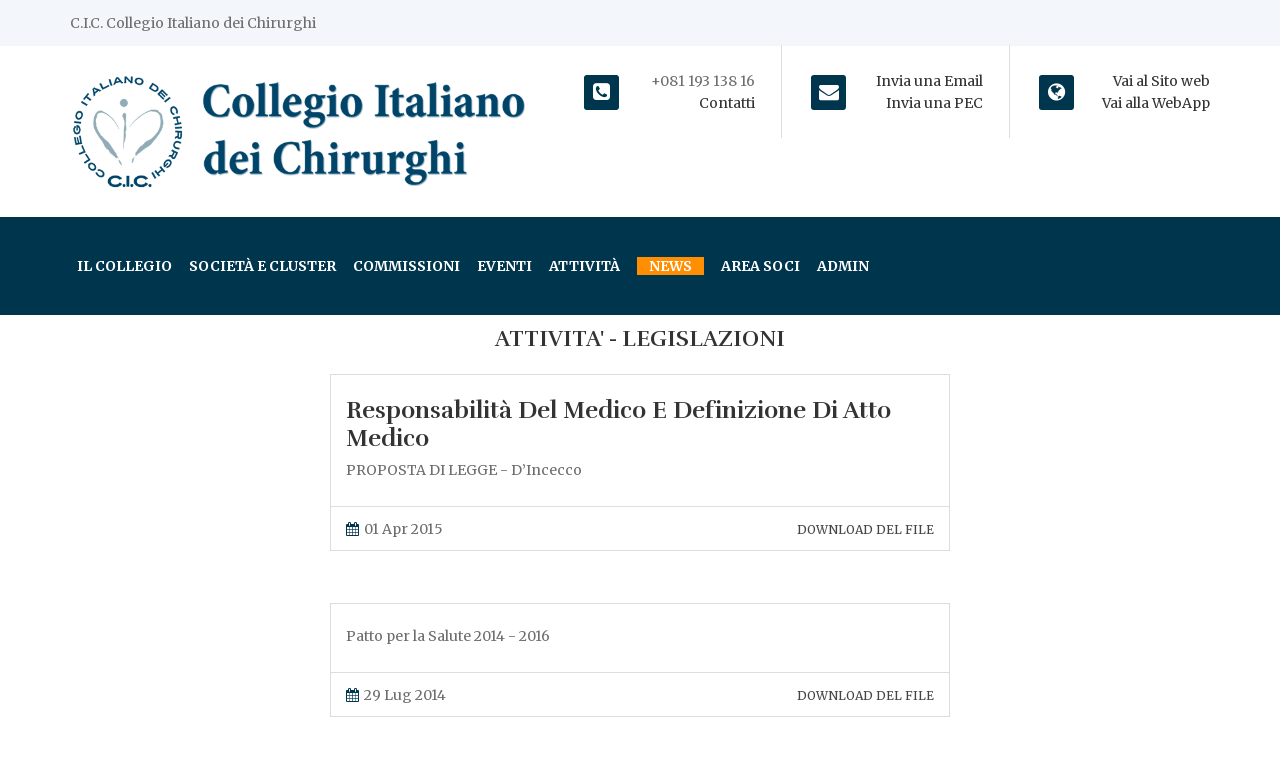

--- FILE ---
content_type: text/html; charset=utf-8
request_url: http://www.collegiochirurghi.it/03_attivita/legislazioni.aspx
body_size: 34765
content:

	<!DOCTYPE HTML>
<html lang="en-US"><!-- InstanceBegin template="/Templates/master.dwt" codeOutsideHTMLIsLocked="false" -->
<head>
<meta http-equiv="Content-Type" content="text/html; charset=iso-8859-1" />
<meta http-equiv="x-ua-compatible" content="ie=edge">
<!-- InstanceBeginEditable name="doctitle" -->
<title>C.I.C. Collegio Italiano dei Chirurghi</title>
<!-- InstanceEndEditable -->
<meta name="description" content="">
<meta name="viewport" content="width=device-width, initial-scale=1">
<!-- Favicon -->
<link rel="icon" type="image/png" sizes="56x56" href="../images/fav-icon/icon.png">
<!-- bootstrap CSS -->
<link rel="stylesheet" 	href="../assets/css/bootstrap.min.css" type="text/css" media="all" />
<!-- venobox CSS -->
<link rel="stylesheet" 	href="../venobox/venobox.css" type="text/css" media="all" />
<!-- nivo-slider CSS -->
<link rel="stylesheet" 	href="../assets/css/nivo-slider.css" type="text/css" media="all" />
<!-- nivo-slider CSS -->
<link rel="stylesheet" 	href="../assets/css/animate.css" type="text/css" media="all" />
<!-- slick CSS -->
<link rel="stylesheet"  href="../assets/css/slick.css" type="text/css" media="all" />
<!-- owl-carousel CSS -->
<link rel="stylesheet" 	href="../assets/css/owl.carousel.css" type="text/css" media="all" />
<!-- owl-transitions CSS -->
<link rel="stylesheet" 	href="../assets/css/owl.transitions.css" type="text/css" media="all" />
<!-- font-awesome CSS -->
<link rel="stylesheet"  href="../assets/css/font-awesome.min.css" type="text/css" media="all" />
<!-- meanmenu CSS -->
<link rel="stylesheet"  href="../assets/css/meanmenu.min.css" type="text/css" media="all" />
<!-- theme-default CSS -->
<link rel="stylesheet"  href="../assets/css/theme-default.css" type="text/css" media="all" />
<!-- widget CSS -->
<link rel="stylesheet"  href="../assets/css/widget.css" type="text/css" media="all" />
<!-- unittest CSS -->
<link rel="stylesheet"  href="../assets/css/unittest.css" type="text/css" media="all" />
<!-- Main Style CSS -->
<link rel="stylesheet"  href="../style.css" type="text/css" media="all" />
<!-- responsive CSS -->
<link rel="stylesheet"  href="../assets/css/responsive.css" type="text/css" media="all" />
<!-- modernizr js -->
<script type="text/javascript" src="../assets/js/vendor/modernizr-3.5.0.min.js"></script>
<!-- InstanceBeginEditable name="head" -->
<!-- InstanceEndEditable -->

</head>
<body>
<!--[if lte IE 9]>
	<p class="browserupgrade">You are using an <strong>outdated</strong> browser. Please <a href="https://browsehappy.com/">upgrade your browser</a> to improve your experience and security.</p>
<![endif]-->


	<!--START HEADER TOP AREA -->
	<div class="leadership-header-top">					
			<div class="container">							
				<div class="row">
					<!-- TOP LEFT -->
					<div class="col-xs-12 col-md-8 col-sm-9">
						<div class="top-address">
							<p>C.I.C. Collegio Italiano dei Chirurghi</p>
						</div>
					</div>
					<!-- TOP RIGHT -->
					<div class="col-xs-12 col-md-4 col-sm-3" style="display: none">
						<div class="top-right-menu">
							<ul class="social-icons text-right">
								<li><a class="facebook social-icon" href="#" title="Facebook" ><i class="fa fa-facebook"></i></a></li>
								<li><a class="twitter social-icon" href="#" title="Twitter" ><i class="fa fa-twitter"></i></a></li>
								<li><a class="pinterest social-icon" href="#" title="pinterest" ><i class="fa fa-pinterest"></i></a></li>
								<li><a class="linkedin social-icon" href="#" title="linkedin" ><i class="fa fa-linkedin"></i></a></li>
								<li><a class="dribbble social-icon" href="#" title="Dribbble" ><i class="fa fa-dribbble"></i></a></li>
							</ul>									 									 								 
						</div>
					</div>	
				</div>
			</div>
		</div>
		
	<!--START HEADER TOP AREA -->	
	<div class="header-creative-area">
		<div class="container">
			<div class="row">
				<div class="col-lg-5 col-md-3 col-sm-12">
					<div class="logo">
						<a class="main_sticky_main_l" href="../index.aspx" title="Collegio Italiano dei Chirurghi">
							<img src="../images/1.png" alt="CIC" />
						</a>
					</div>
				</div>
				<div class="col-lg-7 col-md-9 col-sm-12 ">
					<div class="row">
						<div class="col-md-4 col-sm-4">
							<div class="header-creative-address">
								<div class="header-creative-icon">
									<i class="fa fa-phone-square"></i>
								</div>
								<div class="header-creative-text">
									<p>+081 193 138 16</p>
									<p><a href="../contatti.html">Contatti</a></p>
								</div>
							</div>
						</div>
						<div class="col-md-4 col-sm-4">
							<div class="header-creative-address">
								<div class="header-creative-icon">
									<i class="fa fa-envelope"></i>
								</div>
								<div class="header-creative-text">
									<p><a href="mailto:segreteria@collegiochirurghi.it">Invia una Email</a></p>
									<p><a href="mailto:segreteria@pec.collegiochirurghi.it">Invia una PEC</a></p>
								</div>
							</div>
						</div>
						<div class="col-md-4 col-sm-4">
							<div class="header-creative-address last-child">
								<div class="header-creative-icon">
									<i class="fa fa-globe"></i>
								</div>
								<div class="header-creative-text">
									<p><a href="http://www.collegiochirurghi.it/">Vai al Sito web</a></p>
									<p><a href="http://www.collegiochirurghi.app/">Vai alla WebApp</a></p>
								</div>
							</div>
						</div>
						
						
					</div>
				
				
				</div>
			
			</div>
		</div>
	
	</div>
	
	<!-- HEADER DEFAULT MANU AREA -->
 	<div class="leadership-main-menu one_page hidden-xs hidden-sm">
		<div class="leadership_nav_area scroll_fixed">
			<div class="container"> 			
				<div class="row logo-left">		
					<!-- MAIN MENU -->
					<div class="col-md-12 col-sm-12 col-xs-12">
						<nav class="leadership_menu main-search-menu">						
							<ul class="sub-menu">
								
								<li><a href="#">Il COLLEGIO</a>
									<ul class="sub-menu">
										<li><a href="../01_cic/presidente.html">Presidente</a></li>
				  						<li><a href="../01_cic/consiglio_direttivo.html">Consiglio Direttivo</a></li>
									  	<li><a href="../01_cic/presidenti_emeriti.html">Presidenti Emeriti</a></li>
									  	<li><a href="../01_cic/cd_past.aspx">Consigli Direttivi Precedenti</a></li>
									</ul>																
								</li>
								
								<li><a href="#">Società e Cluster</a>
									<ul class="sub-menu">
									  <li><a href="../02_societa/societa.html">Società Afferenti</a></li>
									  <li><a href="../02_societa/cluster.html">Cluster</a></li>
									  <li><a href="../02_societa/carta_istituzionale.html">La Carta Istituzionale</a></li>
									  <li><a href="../02_societa/statuto.html">Lo Statuto</a></li>
									  <li><a href="../02_societa/regolamento.html">Il Regolamento</a></li>
									  <li><a href="../00_documenti/CIC_Domanda_di_Affiliazione.docx" target="_blank">Affiliarsi al C.I.C.</a></li>	
									</ul>
								</li>					
								
								<li><a href="#">Commissioni</a>
									<ul class="sub-menu">
										<li><a href="commissioni.html">Le Commissioni</a></li>
										<li><a href="../04_commissioni/commissione01.aspx">Network Societario</a></li>
										<li><a href="../04_commissioni/commissione02.aspx">Rapporti con Società</a></li>
										<li><a href="../04_commissioni/commissione03.aspx">Affari Legali</a></li>
										<li><a href="../04_commissioni/commissione04.aspx">DRG</a></li>
										<li><a href="../04_commissioni/commissione05.aspx">Pari Opportunità</a></li>
										<li><a href="../04_commissioni/commissione06.aspx">Formazione ECM</a></li>
									</ul>
								</li>
								
								<li><a href="#">Eventi</a>
									<ul class="sub-menu">
									  <li><a href="../05_eventi/prossimi_eventi.aspx">Eventi</a></li>
									  <li><a href="../05_eventi/archivio_eventi.aspx">Archivio Eventi</a></li>
									</ul>
								  </li>

								<li><a href="#">attività</a>
									<ul class="sub-menu">
									  <li><a href="audizioni.aspx">Audizioni</a></li> 
									  <li><a href="lettere_aperte.aspx">Lettere Aperte</a></li>
									  <li><a href="legislazioni.aspx">Legislazione</a></li>
									</ul>																
								</li>		
								
								<li><a href="#"><span style="background: #FF8E00">&nbsp;&nbsp;&nbsp;&nbsp;NEWS&nbsp;&nbsp;&nbsp;&nbsp;</span></span></a>
									<ul class="sub-menu">
										<li><a href="../comunicazione_newsletter.aspx">Newsletter</a></li>
										<li><a href="#">Prossimi incontri</a></li>
										<li><a href="../04_stampa/rassegna_stampa.html">Rassegna Stampa</a></li>
										<li><a href="https://www.youtube.com/c/CollegioChirurghi/videos" target="_blank">Youtube</a></li>
									</ul>	
								</li>	
								
								<li><a href="#">Area Soci</a>
								<ul class="sub-menu">
									<li><a href="../login.aspx">LOGIN</a></li>
									<li><a href="../06_area_riservata/a_pubblicazioni_commissioni.aspx">Pubblica Materiali Commissioni</a></li>
								   <li><a href="../06_area_riservata/area_verbali.aspx">Verbali</a></li>
								   <li><a href="../06_area_riservata/contabilita.aspx">Situazione contabile</a></li>
									<li><a href="../06_area_riservata/anagrafica_edit.aspx">Dati Personali</a></li>
								  <li><a href="../logout.aspx">Logout</a></li>
								</ul>
							  </li>
				
								<li><a href="#">Admin</a>
								<ul class="sub-menu">
									<li><a href="../login.aspx">LOGIN</a></li>
									<li><a href="../06_area_riservata/a_patrocinio_01.aspx">Eventi New</a></li>
									<li><a href="../06_area_riservata/a_patrocinio_02.aspx">Eventi Edit</a></li>
									<li><a href="../06_area_riservata/a_pubblica_news.aspx">Invio newsletter</a></li>
									<li><a href="../06_area_riservata/a_verbali.aspx">Verbali</a></li>
									<li><a href="../06_area_riservata/a_rassegna.aspx">Rassegna stampa</a></li>
									<li><a href="../06_area_riservata/a_pubblicazioni.aspx">Pubblicazioni</a></li>
									<li><a href="../06_area_riservata/a_contabilita.aspx">Contabilit&agrave;</a></li>
									<li><a href="../06_area_riservata/a_modifica_dati_societa.aspx">Dati Societari</a></li>
									<li><a href="../06_area_riservata/a_modifica_dati_cd.aspx">Aggiornamento CD</a></li>
									<li><a href="../06_area_riservata/a_dati_utente.aspx">Aggiornamento utenti</a></li>
									<li><a href="../06_area_riservata/a_ricerca_nominativi.aspx">Ricerca Nominativi</a></li>
									<li><a href="../login.aspx">Logout</a></li>
								</ul>
							  </li>
																						
								
						</nav>				
					</div>
					<!-- END MAIN MENU -->
				</div> 
			</div> 	
		</div>  				
	</div>	
	<!-- END HEADER MENU AREA -->

	<!-- MOBILE MENU AREA -->
	
	<div class="mbm hidden-md hidden-lg header_area main-menu-area">
		<div class="menu_area mobile-menu">
			<nav>
			<ul class="main-menu clearfix">
				<li><a href="../index.aspx">HOME</a></li>
				
				<li><a href="#">Il COLLEGIO</a>
					<ul class="sub-menu">
						<li><a href="../01_cic/presidente.html">Presidente</a></li>
						<li><a href="../01_cic/consiglio_direttivo.html">Consiglio Direttivo</a></li>
						<li><a href="../01_cic/presidenti_emeriti.html">Presidenti Emeriti</a></li>
						<li><a href="../01_cic/cd_past.aspx">Consigli Direttivi Precedenti</a></li>
						
					</ul>																	
				</li>
				
				<li><a href="#">Società e Cluster</a>
					<ul class="sub-menu">
						<li><a href="../02_societa/societa.html">Società Afferenti</a></li>
						<li><a href="../02_societa/cluster.html">Cluster</a></li>
						  <li><a href="../02_societa/carta_istituzionale.html">La Carta Istituzionale</a></li>
						  <li><a href="../02_societa/statuto.html">Lo Statuto</a></li>
						  <li><a href="../02_societa/regolamento.html">Il Regolamento</a></li>
						  <li><a href="../00_documenti/CIC_Domanda_di_Affiliazione.docx" target="_blank">Affiliarsi al C.I.C.</a></li>	
					</ul>
				</li>
				
				<li><a href="#">Commissioni</a>
					<ul class="sub-menu">
						<li><a href="commissioni.html">Le Commissioni</a></li>
						<li><a href="../04_commissioni/commissione01.aspx">Network Societario</a></li>
						<li><a href="../04_commissioni/commissione02.aspx">Rapporti con Società</a></li>
						<li><a href="../04_commissioni/commissione03.aspx">Affari Legali</a></li>
						<li><a href="../04_commissioni/commissione04.aspx">DRG</a></li>
						<li><a href="../04_commissioni/commissione05.aspx">Pari Opportunità</a></li>
						<li><a href="../04_commissioni/commissione06.aspx">Formazione ECM</a></li>								
					</ul>
				</li>		
				
				<li><a href="#">Eventi</a>
					<ul class="sub-menu">
						<li><a href="../05_eventi/prossimi_eventi.aspx">Eventi</a></li>
						<li><a href="../05_eventi/archivio_eventi.aspx">Archivio Eventi</a></li>
					</ul>								
				</li>	
				
				<li><a href="#">attività</a>
					<ul class="sub-menu">
						  <li><a href="audizioni.aspx">Audizioni</a></li> 
						  <li><a href="lettere_aperte.aspx">Lettere Aperte</a></li>
						  <li><a href="legislazioni.aspx">Legislazione</a></li>
					</ul>																
				</li>	
				
				<li><a href="#"><span style="background: #FF8E00">&nbsp;&nbsp;&nbsp;&nbsp;NEWS&nbsp;&nbsp;&nbsp;&nbsp;</span>
					<ul class="sub-menu">
						<li><a href="../comunicazione_newsletter.aspx">Newsletter</a></li>
						<li><a href="#">Prossimi incontri</a></li>
						<li><a href="../04_stampa/rassegna_stampa.html">Rassegna Stampa</a></li>
						<li><a href="https://www.youtube.com/c/CollegioChirurghi/videos" target="_blank">Youtube</a></li>
					</ul>																
				</li>
				
				<li><a href="#">Area Soci</a>
					<ul class="sub-menu">
					   <li><a href="../login.aspx">LOGIN</a></li>
						<li><a href="../06_area_riservata/a_pubblicazioni_commissioni.aspx">Pubblica Materiali Commissioni</a></li>
					   <li><a href="../06_area_riservata/area_verbali.aspx">Verbali</a></li>
					   <li><a href="../06_area_riservata/contabilita.aspx">Situazione contabile</a></li>
						<li><a href="../06_area_riservata/anagrafica_edit.aspx">Dati Personali</a></li>
					  <li><a href="../logout.aspx">Logout</a></li>
					</ul>
				  </li>
				
				<li><a href="../06_area_riservata/login.html">Admin</a>
						<ul class="sub-menu">
							<li><a href="../login.aspx">LOGIN</a></li>							
						    <li><a href="../06_area_riservata/a_patrocinio_01.aspx">Eventi New</a></li>
							<li><a href="../06_area_riservata/a_patrocinio_02.aspx">Eventi Edit</a></li>
							<li><a href="../06_area_riservata/a_pubblica_news.aspx">Invio newsletter</a></li>
							<li><a href="../06_area_riservata/a_verbali.aspx">Verbali</a></li>
							<li><a href="../06_area_riservata/a_rassegna.aspx">Rassegna stampa</a></li>
							<li><a href="../06_area_riservata/a_pubblicazioni.aspx">Pubblicazioni</a></li>
						    <li><a href="../06_area_riservata/a_contabilita.aspx">Contabilit&agrave;</a></li>
							<li><a href="../06_area_riservata/a_modifica_dati_societa.aspx">Dati Societari</a></li>
							<li><a href="../06_area_riservata/a_modifica_dati_cd.aspx">Aggiornamento CD</a></li>
							<li><a href="../06_area_riservata/a_dati_utente.aspx">Aggiornamento utenti</a></li>
							<li><a href="../06_area_riservata/a_ricerca_nominativi.aspx">Ricerca Nominativi</a></li>
						  <li><a href="../login.aspx">Logout</a></li>
						</ul>
					  </li>
				
				</ul>
																										
			</nav>
		</div>					
	</div>			
	<!-- END MOBILE MENU AREA  -->
		
	
<!-- InstanceBeginEditable name="corpo" -->
<!-- BREDCRUMB area -->
<div style="display: flex; margin: 0 auto; justify-content: center"><h2>ATTIVITA' - LEGISLAZIONI</h2></div>
<span id="DataList1"><span></span><br /><span>
<section>
	
		<div class="container">	
		
			<div style="display: flex; margin: 0 auto; justify-content: center; max-width: 650px;">
				<div class="col-lg-12 col-md-12 col-sm-12-col-xs-12">
				<!-- LEADERSHIP SINGLE BLOG -->
					<div class="leadership-single-blog">					
						<!-- BLOG THUMB -->
						<div class="em-blog-content-area ">
							<!-- BLOG TITLE -->
							<div class="blog-page-title ">
								<h2><span id="DataList1_ctl01_lbl_descrizione2">Responsabilità del medico e definizione di atto medico</span></h2>			
							</div>
							<div class="blog_description">
								<p><span id="DataList1_ctl01_lbldescrizione" class="materiali_titolo">PROPOSTA DI LEGGE - D’Incecco</span></p>
							</div>
						</div>	
						<!-- BLOG META -->
						<div class="leadership-blog-meta">
							<div class="leadership-blog-meta-left">
								<span><i class="fa fa-calendar"></i><span id="DataList1_ctl01_Label1">01 apr 2015</span></span>
								
							</div>
							<div class="leadership-blog-meta-right">
								<a id="DataList1_ctl01_lnkf_programma" class="collegamentieventi" href="https://www.collegiochirurghi.it/public/legislazioni/Quotidiano%20sanita%20-%20proposta%20di%20legge%20su%20atto%20medico%20e%20responsabilit%c3%a0%20D'Incecco%2025_03_15_pdf.pdf" target="_blank">Download del file</a>
							</div>

						</div>
					</div>
				</div>
			</div>	
		</div>

</section>
</span><br /><span>
<section>
	
		<div class="container">	
		
			<div style="display: flex; margin: 0 auto; justify-content: center; max-width: 650px;">
				<div class="col-lg-12 col-md-12 col-sm-12-col-xs-12">
				<!-- LEADERSHIP SINGLE BLOG -->
					<div class="leadership-single-blog">					
						<!-- BLOG THUMB -->
						<div class="em-blog-content-area ">
							<!-- BLOG TITLE -->
							<div class="blog-page-title ">
								<h2><span id="DataList1_ctl02_lbl_descrizione2"></span></h2>			
							</div>
							<div class="blog_description">
								<p><span id="DataList1_ctl02_lbldescrizione" class="materiali_titolo">Patto per la Salute 2014 - 2016</span></p>
							</div>
						</div>	
						<!-- BLOG META -->
						<div class="leadership-blog-meta">
							<div class="leadership-blog-meta-left">
								<span><i class="fa fa-calendar"></i><span id="DataList1_ctl02_Label1">29 lug 2014</span></span>
								
							</div>
							<div class="leadership-blog-meta-right">
								<a id="DataList1_ctl02_lnkf_programma" class="collegamentieventi" href="https://www.collegiochirurghi.it/public/legislazioni/firmato%20PATTO_SALUTE_2014-2016.pdf" target="_blank">Download del file</a>
							</div>

						</div>
					</div>
				</div>
			</div>	
		</div>

</section>
</span><br /><span>
<section>
	
		<div class="container">	
		
			<div style="display: flex; margin: 0 auto; justify-content: center; max-width: 650px;">
				<div class="col-lg-12 col-md-12 col-sm-12-col-xs-12">
				<!-- LEADERSHIP SINGLE BLOG -->
					<div class="leadership-single-blog">					
						<!-- BLOG THUMB -->
						<div class="em-blog-content-area ">
							<!-- BLOG TITLE -->
							<div class="blog-page-title ">
								<h2><span id="DataList1_ctl03_lbl_descrizione2">Misure urgenti per la semplificazione e la trasparenza amministrativa</span></h2>			
							</div>
							<div class="blog_description">
								<p><span id="DataList1_ctl03_lbldescrizione" class="materiali_titolo">DECRETO-LEGGE 24 giugno 2014</span></p>
							</div>
						</div>	
						<!-- BLOG META -->
						<div class="leadership-blog-meta">
							<div class="leadership-blog-meta-left">
								<span><i class="fa fa-calendar"></i><span id="DataList1_ctl03_Label1">30 giu 2014</span></span>
								
							</div>
							<div class="leadership-blog-meta-right">
								<a id="DataList1_ctl03_lnkf_programma" class="collegamentieventi" href="https://www.collegiochirurghi.it/public/legislazioni/decreto%2024%20giugno%202014%20n90.pdf" target="_blank">Download del file</a>
							</div>

						</div>
					</div>
				</div>
			</div>	
		</div>

</section>
</span><br /><span>
<section>
	
		<div class="container">	
		
			<div style="display: flex; margin: 0 auto; justify-content: center; max-width: 650px;">
				<div class="col-lg-12 col-md-12 col-sm-12-col-xs-12">
				<!-- LEADERSHIP SINGLE BLOG -->
					<div class="leadership-single-blog">					
						<!-- BLOG THUMB -->
						<div class="em-blog-content-area ">
							<!-- BLOG TITLE -->
							<div class="blog-page-title ">
								<h2><span id="DataList1_ctl04_lbl_descrizione2">C. 278-799-977-ter-1552-1942-2146-2355-2529-2693-2909/A)</span></h2>			
							</div>
							<div class="blog_description">
								<p><span id="DataList1_ctl04_lbldescrizione" class="materiali_titolo">Principi fondamentali in materia di governo delle attività cliniche per una maggiore efficienza e funzionalità del Servizio sanitario nazionale. </span></p>
							</div>
						</div>	
						<!-- BLOG META -->
						<div class="leadership-blog-meta">
							<div class="leadership-blog-meta-left">
								<span><i class="fa fa-calendar"></i><span id="DataList1_ctl04_Label1">31 mag 2012</span></span>
								
							</div>
							<div class="leadership-blog-meta-right">
								<a id="DataList1_ctl04_lnkf_programma" class="collegamentieventi" href="https://www.collegiochirurghi.it/public/legislazioni/TESTO%2030.5.2012.pdf" target="_blank">Download del file</a>
							</div>

						</div>
					</div>
				</div>
			</div>	
		</div>

</section>
</span><br /><span>
<section>
	
		<div class="container">	
		
			<div style="display: flex; margin: 0 auto; justify-content: center; max-width: 650px;">
				<div class="col-lg-12 col-md-12 col-sm-12-col-xs-12">
				<!-- LEADERSHIP SINGLE BLOG -->
					<div class="leadership-single-blog">					
						<!-- BLOG THUMB -->
						<div class="em-blog-content-area ">
							<!-- BLOG TITLE -->
							<div class="blog-page-title ">
								<h2><span id="DataList1_ctl05_lbl_descrizione2">Nuove norme in materia di responsabilità professionale del personale sanitario</span></h2>			
							</div>
							<div class="blog_description">
								<p><span id="DataList1_ctl05_lbldescrizione" class="materiali_titolo">Legislatura 16º - 12ª Commissione permanente - Resoconto sommario n. 79 del 25/03/2009</span></p>
							</div>
						</div>	
						<!-- BLOG META -->
						<div class="leadership-blog-meta">
							<div class="leadership-blog-meta-left">
								<span><i class="fa fa-calendar"></i><span id="DataList1_ctl05_Label1">31 mag 2012</span></span>
								
							</div>
							<div class="leadership-blog-meta-right">
								<a id="DataList1_ctl05_lnkf_programma" class="collegamentieventi" href="https://www.collegiochirurghi.it/public/legislazioni/DDL%2050%20Testo.pdf" target="_blank">Download del file</a>
							</div>

						</div>
					</div>
				</div>
			</div>	
		</div>

</section>
</span><br /><span>
<section>
	
		<div class="container">	
		
			<div style="display: flex; margin: 0 auto; justify-content: center; max-width: 650px;">
				<div class="col-lg-12 col-md-12 col-sm-12-col-xs-12">
				<!-- LEADERSHIP SINGLE BLOG -->
					<div class="leadership-single-blog">					
						<!-- BLOG THUMB -->
						<div class="em-blog-content-area ">
							<!-- BLOG TITLE -->
							<div class="blog-page-title ">
								<h2><span id="DataList1_ctl06_lbl_descrizione2">Principi fondamentali in materia di governo delle attività cliniche per una maggiore efficienza e funzionalità del Servizio sanitario nazionale</span></h2>			
							</div>
							<div class="blog_description">
								<p><span id="DataList1_ctl06_lbldescrizione" class="materiali_titolo">Nuovo testo unificato adottato come nuovo testo base quale risultante dagli emendamenti approvati</span></p>
							</div>
						</div>	
						<!-- BLOG META -->
						<div class="leadership-blog-meta">
							<div class="leadership-blog-meta-left">
								<span><i class="fa fa-calendar"></i><span id="DataList1_ctl06_Label1">06 mag 2010</span></span>
								
							</div>
							<div class="leadership-blog-meta-right">
								<a id="DataList1_ctl06_lnkf_programma" class="collegamentieventi" href="https://www.collegiochirurghi.it/public/legislazioni/nuovo_testo_base_governo_clinico_06_05_2010.pdf" target="_blank">Download del file</a>
							</div>

						</div>
					</div>
				</div>
			</div>	
		</div>

</section>
</span><br /><span>
<section>
	
		<div class="container">	
		
			<div style="display: flex; margin: 0 auto; justify-content: center; max-width: 650px;">
				<div class="col-lg-12 col-md-12 col-sm-12-col-xs-12">
				<!-- LEADERSHIP SINGLE BLOG -->
					<div class="leadership-single-blog">					
						<!-- BLOG THUMB -->
						<div class="em-blog-content-area ">
							<!-- BLOG TITLE -->
							<div class="blog-page-title ">
								<h2><span id="DataList1_ctl07_lbl_descrizione2">Centro Studi "Federico Stella" sulla Giustizia penale e la Politica criminale dell'Università Cattolica del S.C. di Milano</span></h2>			
							</div>
							<div class="blog_description">
								<p><span id="DataList1_ctl07_lbldescrizione" class="materiali_titolo">Progetto riforma responsabilità penale</span></p>
							</div>
						</div>	
						<!-- BLOG META -->
						<div class="leadership-blog-meta">
							<div class="leadership-blog-meta-left">
								<span><i class="fa fa-calendar"></i><span id="DataList1_ctl07_Label1">01 mag 2010</span></span>
								
							</div>
							<div class="leadership-blog-meta-right">
								<a id="DataList1_ctl07_lnkf_programma" class="collegamentieventi" href="https://www.collegiochirurghi.it/public/legislazioni/Progetto_Riforma_Responsabilita_Penale_Prof_Forti.pdf" target="_blank">Download del file</a>
							</div>

						</div>
					</div>
				</div>
			</div>	
		</div>

</section>
</span><br /><span>
<section>
	
		<div class="container">	
		
			<div style="display: flex; margin: 0 auto; justify-content: center; max-width: 650px;">
				<div class="col-lg-12 col-md-12 col-sm-12-col-xs-12">
				<!-- LEADERSHIP SINGLE BLOG -->
					<div class="leadership-single-blog">					
						<!-- BLOG THUMB -->
						<div class="em-blog-content-area ">
							<!-- BLOG TITLE -->
							<div class="blog-page-title ">
								<h2><span id="DataList1_ctl08_lbl_descrizione2">-</span></h2>			
							</div>
							<div class="blog_description">
								<p><span id="DataList1_ctl08_lbldescrizione" class="materiali_titolo">Testo Unificato Governo Clinico</span></p>
							</div>
						</div>	
						<!-- BLOG META -->
						<div class="leadership-blog-meta">
							<div class="leadership-blog-meta-left">
								<span><i class="fa fa-calendar"></i><span id="DataList1_ctl08_Label1">06 mag 2009</span></span>
								
							</div>
							<div class="leadership-blog-meta-right">
								<a id="DataList1_ctl08_lnkf_programma" class="collegamentieventi" href="https://www.collegiochirurghi.it/public/legislazioni/TESTO_UNIFICATO_GOVERNO_CLINICO.pdf" target="_blank">Download del file</a>
							</div>

						</div>
					</div>
				</div>
			</div>	
		</div>

</section>
</span><br /><span>
<section>
	
		<div class="container">	
		
			<div style="display: flex; margin: 0 auto; justify-content: center; max-width: 650px;">
				<div class="col-lg-12 col-md-12 col-sm-12-col-xs-12">
				<!-- LEADERSHIP SINGLE BLOG -->
					<div class="leadership-single-blog">					
						<!-- BLOG THUMB -->
						<div class="em-blog-content-area ">
							<!-- BLOG TITLE -->
							<div class="blog-page-title ">
								<h2><span id="DataList1_ctl09_lbl_descrizione2">Nuove norme in materia di responsabilità professionale del personale sanitario</span></h2>			
							</div>
							<div class="blog_description">
								<p><span id="DataList1_ctl09_lbldescrizione" class="materiali_titolo">12° Commissione (Igiene e sanità) - Schema di Testo Unificato proposto dal Relatore per i disegni di legge nn. 50, 352, 1067 e 1183</span></p>
							</div>
						</div>	
						<!-- BLOG META -->
						<div class="leadership-blog-meta">
							<div class="leadership-blog-meta-left">
								<span><i class="fa fa-calendar"></i><span id="DataList1_ctl09_Label1">04 feb 2009</span></span>
								
							</div>
							<div class="leadership-blog-meta-right">
								<a id="DataList1_ctl09_lnkf_programma" class="collegamentieventi" href="https://www.collegiochirurghi.it/public/legislazioni/senato_12_commissione.pdf" target="_blank">Download del file</a>
							</div>

						</div>
					</div>
				</div>
			</div>	
		</div>

</section>
</span></span>
	
	<!-- BLOG_AREA END -->

		
<!-- GOAL AREA -->
<div class="goal_area">
  <div class="container">
    <div class="row">
      <div class="col-md-12">
        <div class="tab_area">
          <ul class="leadership-tab">
			  <li><a href=../"03_attivita/audizioni.aspx"><i class="fa fa-id-badge"></i></a><a href="../03_attivita/audizioni.aspx">Audizioni<br>&nbsp;</a></li>
			  <li><a href=../"03_attivita/lettere_aperte.aspx"><i class="fa fa-envelope-open-o"></i></a><a href="../03_attivita/lettere_aperte.aspx">Lettere<br>aperte</a></li>
			  <li><a href=../"03_attivita/legislazioni.aspx"><i class="fa fa-book"></i></a><a href="../03_attivita/legislazioni.aspx">Legislazioni<br>&nbsp;</a></li>
          </ul>
        </div>
      </div>
    </div>
  </div>
</div>
	
<!-- InstanceEndEditable -->
	
	
	
	

	<!-- FOOTER MIDDLE AREA -->
	<div class="footer-middle"> 
		<div class="container">
			<div class="row">
				<div class=" col-md-4 col-sm-3">
					<div class="widget widgets_company_info">
						<h2 class="widget-title">Sede Legale</h2>
						<div class="company_info_desc">
							<p>Collegio Italiano dei Chirurghi (C.I.C.)<br>Presso Softitalia Consulting<br>P.IVA 97438230589</p>
						</div>
						<div class="single_company_info">
							<i class="fa fa-map-marker"></i>
							<p>Via Morghen, 36<br>80129 Napoli</p>
						</div>
						<div class="single_company_info">
							<i class="fa fa-phone"></i>
							<p>Phone +39 081 19313816<br>Fax +39 081 19313816</p>
						</div>
							
					</div>					
				</div>
				
				<div class=" col-md-4 col-sm-3">
					<div class="widget widgets_company_info">
						<h2 class="widget-title">Contatti</h2>
						<div class="company_info_desc">
							<p>Segretaria<br>Dott.ssa Eliana Rispoli</p>
						</div>
						<div class="single_company_info">
							<p><a style="color: #FFFFFF" href="mailto:segreteria@collegiochirurghi.it">Email<br>segreteria@collegiochirurghi.it</a></p>
						</div>
						<div class="single_company_info">
							<p><a style="color: #FFFFFF" href="mailto:segreteria@pec.collegiochirurghi.it">PEC<br>segreteria@pec.collegiochirurghi.it</a></p>
						</div>
							
					</div>					
				</div>
				
				
				<div class=" col-md-4 col-sm-3">
					<div class="widget widgets_company_info">
						<h2 class="widget-title">Dati Bancari</h2>
						<div class="company_info_desc">
							<p>BPER<br>Agenzia Roma I</p>
						</div>
						<div class="single_company_info">
							<p>IBAN<br>IT09W0538703209000003786838</a></p>
						</div>
						<div class="single_company_info">
							<p>BIC<br>BPMOIT22</a></p>
						</div>
							
					</div>					
				</div>
					
			</div>
		</div>
	</div>		
	<!-- END FOOTER MIDDLE AREA -->

	<!-- FOOTER MIDDLE AREA -->
	<div class="footer-bottom">
		<div class="container">
			<div class="row">
				<div class="col-md-4 col-sm-6">
					<div class="copy-right-text">
						<!-- FOOTER COPYRIGHT TEXT -->
						<p>Copyright softitalia 2021. All Rights Reserved. </p>	
					</div>
				</div>
				
				<div class="col-md-4 col-sm-6">
					<!-- Inizio Codice ShinyStat -->
						<script type="text/javascript" src="//codice.shinystat.com/cgi-bin/getcod.cgi?USER=collegiochirurg"></script>
						<noscript>
							<a href="https://www.shinystat.com/it/" target="_top">
								<img src="//www.shinystat.com/cgi-bin/shinystat.cgi?USER=collegiochirurg" alt="Statistiche web" style="border:0px" />
							</a>
						</noscript>
						<!-- Fine Codice ShinyStat -->
				</div>
				
				 
								
				<div class="col-md-4 col-sm-6">				
					<div class="footer-menu">
						<!-- FOOTER COPYRIGHT MENU -->
						 <ul class="text-right">
							<li><a href="../index.aspx">Home</a></li>
						</ul>
					</div>
				</div>
			</div>
		</div>
	</div>


	<!-- FOOTER MIDDLE AREA -->

	<!-- Main jquery js -->	
	<script type="text/javascript" src="../assets/js/vendor/jquery-3.2.1.min.js"></script>
	<!-- bootstrap js -->	
	<script type="text/javascript" src="../assets/js/bootstrap.min.js"></script>
	<!-- directional js -->	
	<script type="text/javascript" src="../assets/js/jquery.directional-hover.min.js"></script>
	<!-- imagesloaded js -->	
	<script type="text/javascript" src="../assets/js/imagesloaded.pkgd.min.js"></script>
	<!-- meanmenu js -->	
	<script type="text/javascript" src="../assets/js/jquery.meanmenu.js"></script>
	<!-- isotope js -->	
	<script type="text/javascript" src="../assets/js/isotope.pkgd.min.js"></script>
	<!-- owl-carousel js -->	
	<script type="text/javascript" src="../assets/js/owl.carousel.min.js"></script>
	<!-- scrollUp js -->	
	<script type="text/javascript" src="../assets/js/jquery.scrollUp.js"></script>
	<!-- nivo-slider js -->	
	<script type="text/javascript" src="../assets/js/jquery.nivo.slider.pack.js"></script>
	<!-- counterup js -->	
	<script type="text/javascript" src="../assets/js/jquery.counterup.min.js"></script>
	<!-- slick js -->	
	<script type="text/javascript" src="../assets/js/slick.min.js"></script>
	<!-- jquery Nav js -->	
	<script type="text/javascript" src="../assets/js/jquery.nav.js"></script>
	<!-- wow js -->	
	<script type="text/javascript" src="../assets/js/wow.js"></script>
	<!-- scrolltofixed js -->	
	<script type="text/javascript" src="../assets/js/jquery-scrolltofixed-min.js"></script>
	<!-- venobox js -->	
	<script type="text/javascript" src="../venobox/venobox.min.js"></script>
	<!-- waypoints js -->	
	<script type="text/javascript" src="../assets/js/waypoints.min.js"></script>
	<script type="text/javascript" src="../assets/js/jquery.countdown.min.js"></script>
	<!-- Main js -->	
	<script type="text/javascript" src="../assets/js/theme.js"></script>
	
	</body>
<!-- InstanceEnd --></html>

--- FILE ---
content_type: text/css
request_url: http://www.collegiochirurghi.it/assets/css/meanmenu.min.css
body_size: 1119
content:
a.meanmenu-reveal{display:none}
.mean-container .mean-bar {
  background: #0F99DE;
  float: left;
  min-height: 60px;
  padding: 4px 0 0;
  position: relative;
  width: 100%;
  z-index: 999999;
}
.mean-container a.meanmenu-reveal{width:22px;height:22px;padding:18px;top:0;right:0;cursor:pointer;color:#fff;text-decoration:none;font-size:16px;text-indent:-9999em;line-height:22px;font-size:1px;display:block;font-family:Arial,Helvetica,sans-serif;font-weight:700;float: right;}
.mean-container a.meanmenu-reveal span{display:block;background:#fff;height:3px;margin-top:3px}
.mean-container .mean-nav{float:left;width:100%;background:#0c1923}
.mean-container .mean-nav ul{padding:0;margin:0;width:100%;list-style-type:none}
.mean-container .mean-nav ul li {
  background: #f8f8f8 none repeat scroll 0 0;
  float: left;
  position: relative;
  width: 100%;
  border-top: 1px solid#ddd;
}
.mean-container .mean-nav ul li a {
  background: #f8f8f8 none repeat scroll 0 0;
  color: #666666;
  display: block;
  float: left;
  font-size: 12px;
  margin: 0;
  padding: 1em 5%;
  text-align: left;
  text-decoration: none;
  text-transform: uppercase;
  width: 90%;
  font-weight: bold;
}
.mobile-menu-area {
  background: #262626;
}
.mean-container .mean-nav ul li li a {
  border-top: 1px solid rgba(255, 255, 255, 0.25);
  opacity: 0.75;
  padding: 1em 10%;
  text-shadow: none !important;
  visibility: visible;
  width: 80%;
  font-weight: normal;
  text-transform: capitalize;
  color: #444;
}
.mean-container .mean-nav ul li.mean-last a{border-bottom:0;margin-bottom:0}
.mean-container .mean-nav ul li li li a{width:70%;padding:1em 15%}
.mean-container .mean-nav ul li li li li a{width:60%;padding:1em 20%}
.mean-container .mean-nav ul li li li li li a{width:50%;padding:1em 25%}
.mean-container .mean-nav ul li a:hover {
  background: #f8f8f8 none repeat scroll 0 0;
  color: #F47E1E;
}
.mean-container .mean-nav ul li a.mean-expand{
	width:26px;
	height: 15px;
    margin-top: 1px;
    padding: 12px !important;
	text-align:center;
	position:absolute;
	right:0;top:0;
	z-index:2;
	font-weight:700;
	background:rgba(255,255,255,.1);
	border:0!important;
	background: #F8F8F8;
	}
.mean-container .mean-nav ul li a.mean-expand:hover {
  background: #f8f8f8;
}
.mean-container .mean-push{float:left;width:100%;padding:0;margin:0;clear:both}
.mean-nav .wrapper{width:100%;padding:0;margin:0}
.mean-container .mean-bar,.mean-container .mean-bar *{-webkit-box-sizing:content-box;-moz-box-sizing:content-box;box-sizing:content-box}
.mean-remove{display:none!important}
.mean-container .mean-bar::after {
  color: #ffffff;
  content: "MENU";
  font-size: 21px;
  left: 5%;
  position: absolute;
  top: 12px;
}


/* -------------------------------
39. Mobile menu
----------------------------------*/
.mean-container .mean-bar::after {
  display: none;
}
.mean-container .mean-nav ul li a:hover {
	color: #F47E1E;
	border-radius: 0;
}
.mean-container a.meanmenu-reveal span {
  background: #fff;
}
.mobile-menu-area {
  background: #fff none repeat scroll 0 0;
  border-top: 3px solid #2bcdc1;
}
.mean-container .mean-nav ul li a {
  background: #fff;
  color: #444;
  display: block;
}
.mean-container .mean-nav ul li a.mean-expand {
  background: none;
  top: -4px;
}
.mean-container .mean-nav ul li a.mean-expand:hover {
  background: none;
}
.mean-container .mean-nav ul li {
  background: #444;
}
.mean-container .mean-nav ul li li a {
  color: #fff;
  opacity: .90;
  border-top: 0;
}
.mean-container a.meanmenu-reveal {
  color: #fff;
}
.meanmenu-reveal.meanclose:hover {
  color: #fff !important;
}
.mean-container a.meanmenu-reveal:hover span {
  background: #fff;
}
.mean-container .mean-bar::before {
  color: #fff;
  content: url(../index.aspx) "CIC";	
  font-size: 18px;
  font-weight: 700;
  left: 10px;
  position: absolute;
  top: 18px;
}



--- FILE ---
content_type: text/css
request_url: http://www.collegiochirurghi.it/assets/css/theme-default.css
body_size: 974
content:
/*
    font-family: 'Montserrat', sans-serif;
    font-family: 'Poppins', sans-serif;
*/

@import url('https://fonts.googleapis.com/css?family=Merriweather:300,300i,400,400i,700|Rufina:400,700');
html, body {
	overflow-x: hidden;
}

body {	
    color: #6d6d6d;
    font-family: 'Merriweather', serif;
    font-weight: 400;
    font-style: normal;
    font-size: 14px;
    line-height: 1.6;
}
p {

    font-weight: 400;
	font-style: normal;
}
h1,
h2,
h3,
h4,
h5,
h6 {
    color: #333;
    font-family: 'Rufina', serif;
    font-style: normal;
	margin-bottom: 0;
	margin-top: 11px;
    line-height: 1.2;	
    font-weight: 700;
    -webkit-transition: .5s;
    transition: .5s;
	font-size:40px;
}
h1{}
h2{}
h3{}
h4{}
h5{}
h6{}
a{
    -webkit-transition: all 0.3s ease-out 0s;
    transition: all 0.3s ease-out 0s;
}
a{
	 color: #333;
}
a:focus,
.btn:focus {
    text-decoration: none;
    outline: none;
}
a:focus,
a:hover {
    text-decoration: none;
    text-decoration: none;	
}
.uppercase {
    text-transform: uppercase;
}
.capitalize {
    text-transform: capitalize;
}

h1 a,
h2 a,
h3 a,
h4 a,
h5 a,
h6 a {
    color: inherit;
    -webkit-transition: .5s;
    transition: .5s;
}
h1 {
    font-size: 30px;
}
h2 {
    font-size: 22px;
	
}
h3 {
    font-size: 28px;
}
h4 {
    font-size: 22px;
}
h5 {
    font-size: 18px;
}
h6 {
    font-size: 16px;
}
ul {
    margin: 0px;
    padding: 0px;
}
li {
  
}

ul {
    margin: 0;

    padding: 0;
}
li {
 
}
input:focus,
button:focus
{
	border-color:transparent;
	outline-color:transparent;
}
textarea:focus{
	border-color:transparent;
	outline-color:transparent;
}
hr {
    margin: 60px 0;
    padding: 0px;
    border-bottom: 1px solid #eceff8;
    border-top: 0px;
}
hr.style-2 {
    border-bottom: 1px dashed #f10;
}
hr.mp-0 {
    margin: 0;
    border-bottom: 1px solid #eceff8;
}
hr.mtb-40 {
    margin: 40px 0;
    border-bottom: 1px solid #eceff8;
    border-top: 0px;
}
label {
    color: #333;
    cursor: pointer;
    font-size: 14px;
    font-weight: 400;
}

a,i, cite, em, var, address, dfn,ol,li,ul{
	font-style:normal;
	font-weight:400;
}



*::-moz-selection {
    background: #4fc1f0;
    color: #333;
    text-shadow: none;
}
::-moz-selection {
    background: #4fc1f0;
    color: #333;
    text-shadow: none;
}
::selection {
    background: #4fc1f0;
    color: #333;
    text-shadow: none;
}

::placeholder {
    color: #333;
    font-size: 14px;
}
::-webkit-input-placeholder {
    /* Chrome/Opera/Safari */
    
    color: #333;
}
::-moz-placeholder {
    /* Firefox 19+ */    
    color: #333;
}
:-ms-input-placeholder {
    /* IE 10+ */
    
    color: #333;
}
:-moz-placeholder {
    /* Firefox 18- */
    
    color: #333;
}
.em_contact_form ::-webkit-input-placeholder {
    /* Chrome/Opera/Safari */
    
    color: #fff !important;
    font-size: 16px;
    font-weight: 400;
}
.em_contact_form ::-moz-placeholder {
    /* Firefox 19+ */
    
    color: #fff !important;
    font-size: 16px;
    font-weight: 400;
}
.em_contact_form :-ms-input-placeholder {
    /* IE 10+ */
    
    color: #fff !important;
    font-size: 16px;
    font-weight: 400;
}
.em_contact_form :-moz-placeholder {
    /* Firefox 18- */
    
    color: #fff !important;
    font-size: 16px;
    font-weight: 400;
}
.mc4wp-form-fields input::-moz-placeholder {
    color: #333;
	    font-size: 14px;
}
.mc4wp-form-fields input::-webkit-input-placeholder {
    color: #333;
	    font-size: 14px;
}




--- FILE ---
content_type: text/css
request_url: http://www.collegiochirurghi.it/assets/css/widget.css
body_size: 1321
content:
/* sideber css style */


/*========================
manhood WIDGET  CSS
=========================*/
/* sidebar css */
/* serch widget */

.blog-left-side {} 
.blog-left-side > div {
	background-color: #fff;
	margin-bottom: 30px;
	padding: 15px;
	border: 1px solid #ddd;
}
.blog-left-side > div:last-child {
    margin-bottom: 0px;
}
.blog-left-side h2 {
    margin-bottom: 10px;
    text-transform: uppercase;
}
.blog-left-side {} .blog-left-side .content {
    padding: 0;
}
.blog-left-side .push-bottom-large {
    margin-bottom: 0;
}
.blog-left-side > div:last-child {
    margin-bottom: 0px;
}
.blog-left-side > aside:last-child {
    margin-bottom: 0px !important;
}
.blog-left-side .sub-menu li a:hover,
.blog-left-side .nav .children li a:hover {
    background: transparent;
    color: #00354E;
}
.search {
    background: #f7f7f7;
    position: relative;
}
.search input {
	background: #fff none repeat scroll 0 0;
	border: 0 none;
	height: 54px;
	position: relative;
	width: 100%;
	box-shadow: 0 0 2px rgba(0,0,0,0.20);
}
.search input[type="text"] {} .search input::-ms-input-placeholder,
.search input::-webkit-placeholder,
.search input::-moz-placeholder {
    color: #858585;
    font-size: 14px;
}
.search button {
	background: #fff;
	border: 0 none;
	color: #fff;
	font-size: 18px;
	position: absolute;
	right: 0;
	top: 0;
	width: 16%;
	height: 100%;
	background: #00354E;
}
.search button i {}
.search input[type="text"] {
  padding-left: 10px;
}
/* widget list */

.widget {}
.blog-left-side .widget h2 {
  border-bottom: 1px solid #e5e5e5;
  bottom: -1px;
  color: #333;
  display: block;
  font-size: 23px;
  font-weight: 600;
  line-height: 17px;
  margin-bottom: 20px;
  padding-bottom: 16px;
  position: relative;
  text-transform: capitalize;
}
.blog-left-side .widget h2::before {
  background: #00354E none repeat scroll 0 0;
  bottom: -1px;
  content: "";
  height: 1px;
  left: 0;
  position: absolute;
  width: 50%;
}
.blog-left-side .widget h2{}
.footer-middle .widget h5 {
    color: #333;
    font-size: 24px;
    text-transform: capitalize;
}
.blog-left-side .widget ul {
	list-style: square;
	color: #f00;
	font-size: 14px;
	padding-left: 15px;
}
.blog-left-side .widget ul li {
	margin: 0 0 5px;
	padding-bottom: 5px;
	padding-left: 10px;
	position: relative;
}
.blog-left-side > .widget > ul > li {
  margin: 0 0 10px;
  padding-bottom: 10px;
}
.blog-left-side .widget ul li:last-child {
	padding-bottom: 0px;
    margin-bottom: 0;
}

.blog-left-side .widget ul li a {
    color: #333;
}
.blog-left-side .widget ul li::before {
  color: #333;
  content: "\f178";
  font-family: FontAwesome;
  font-size: 18px;
  left: 0;
  position: absolute;
  top: -3px;
  display:none;
}
.blog-left-side .widget ul.children li{
	
}
/* widget select */

.widget {} 
.blog-left-side .widget select {
    width: 100%;
    height: 40px;
    background: #fff;
    border: 1px solid #ddd;
    padding-left: 5px;
}
.widget .screen-reader-text {
    display: none;
}
.textwidget select{
	width:100%;
}
/* table css */

#wp-calendar {
    width: 100%;
}
/* tags */

.tagcloud a {
	color: #606060;
	display: inline-block;
	font-size: 14px;
	margin: 0 2px 10px 0;
	padding: 4px 15px;
	text-align: center;
	background: #00354E;
	color: #fff;
	border-radius: 5px;
}
.tagcloud a:hover {
	color: #fff !important;
	background: #b01e29;
}

.widget_categories ul li:hover:before,
.widget_archive ul li:hover:before,
.widget_categories ul li a:hover,
.widget_archive ul li a:hover,
.tagcloud a:hover,
.r-post-content h3:hover,
.r-post-content h3 a:hover {
    color: #00354E;
}
#wp-calendar caption {
  font-size: 14px;
  font-weight: normal;
  margin-bottom: 10px;
  text-align: left;
  text-transform: uppercase;
}
#wp-calendar {
  font-size: 13px;
}
#wp-calendar {
    border: 0px solid #e5e5e5;
    margin-bottom: 20px;
    overflow: auto;
    vertical-align: top;
    width: 100%;
    margin: 0;
	color:#333333;
}
table#wp-calendar td {
  border: 1px solid #e5e5e5;
  color: #444444;
   padding: 5px 10px;
  text-align: center;
  vertical-align: top;
  font-size: 14px;
}
#wp-calendar th, #wp-calendar td {
  padding: 8px;
}
table#wp-calendar th {
  border: 1px solid #e5e5e5;
  color: #333333;
  font-size: 13px;
  font-weight: 700;
  padding: 5px 10px;
  text-align: center;
  text-transform: uppercase;
  vertical-align: middle;
}
table#wp-calendar td#today{
	color:#fff ;
	background-color:#00354E ;
}







--- FILE ---
content_type: text/css
request_url: http://www.collegiochirurghi.it/style.css
body_size: 15271
content:
/*
Template Name: Collegio
Author: EM40
*/


/*
======================================================================================
CSS INDEX
======================================================================================
** LEADERSHIP HEADER TOP AREA CSS
** LEADERSHIP CREATIVE HEADER
** LEADERSHIP HEADING NAV AREA CSS
** LEADERSHIP NIVO SLIDER AREA CSS
** LEADERSHIP ABOUT AREA CSS
** LEADERSHIP FEATURE AREA CSS
** LEADERSHIP COUNTDOWN AREA CSS
** LEADERSHIP SERVICE AREA CSS
** LEADERSHIP EVENT AREA CSS
** LEADERSHIP EVENT DETAILS CSS
** LEADERSHIP TESTIMONIAL AREA CSS
** LEADERSHIP VIDEO AREA CSS
** LEADERSHIP PORTFOLIO AREA CSS
** PORTFOLIO DETAILS  CSS
** LEADERSHIP TEAM AREA CSS
** LEADERSHIP DONATE AREA CSS
** LEADERSHIP BLOG AREA CSS
** LEADERSHIP BLOG DETAILS AREA CSS
** LEADERSHIP FOOTER MIDDLE CSS
** LEADERSHIP FOOTER BOTTOM AREA CSS
** LEADERSHIP COUNTER AREA CSS
** LEADERSHIP CALL DO ACTION AREA CSS
** LEADERSHIP INSTAGRAM AREA CSS
** LEADERSHIP BRAND AREA CSS
** LEADERSHIP BREADCRUMB AREA CSS
** LEADERSHIP PAGINATION AREA CSS
** CSS LEADERSHIP 404 AREA CSS
** LEADERSHIP SCROLL TOP CSS
** LEADERSHIP SECTION TITLE CSS
** LEADERSHIP CUOROSEL  CSS
** LEADERSHIP ACOADING AREA CSS
============================================================================================= */

html,
body {}

img {
	max-width: 100%;
	height: auto;
}


/* box layout */

.box.wrapper {
	max-width: 1200px;
	margin: auto;
	background: #fff;
	box-shadow: 0px 0px 5px #ddd;
}


/* end box layout */

.fix {
	overflow: hidden;
}

.clear_both {
	clear: both;
}


/*============================
LEADERSHIP HEADER TOP AREA CSS
==============================*/

.em40_header_area_main {}

.em40_header_area_main.hdisplay_none {
	
}

.leadership-header-top {
	background: #f3f7fc none repeat scroll 0 0;
	padding: 12px 0;
}

.top-address p {
	margin-bottom: 0;
}

.top-address p span,
.top-address p a {
	margin-right: 20px;
}

.top-address p span i,
.top-address p a i {
	font-size: 13px;
	color: #00354e;
	margin-right: 10px;
}

.top-address p a {
	display: inline-block;
	text-decoration: none;
	-webkit-transition: all 0.2s ease-in-out;
	transition: all 0.2s ease-in-out;
}


/* TOP RIGHT CSS */

.top-right-menu ul.social-icons {
	margin: 0;
	padding: 0;
}

.top-right-menu ul.social-icons li {
	display: inline-block;
	margin-left: 15px;
	position: relative;
}

.top-right-menu ul.social-icons li a {
	display: inline-block;
	text-decoration: none;
	-webkit-transition: all 0.2s ease-in-out;
	transition: all 0.2s ease-in-out;
	font-size: 15px;
}

.top-address p a,
.top-right-menu ul.social-icons li a,
.top-address p span {
	font-size: 16px;
}

.top-right-menu .social-icons li a:hover,
.top-right-menu .social-icons li a i:hover {
	color: #00354e;
}

.top-both-p0 .top-address p a,
.top-both-p0 .top-address p span {
	margin-right: 0px;
	margin-left: 12px;
}

.facebook.social-icon {
	color: #415E9B;
}

.twitter.social-icon {
	color: #1DA1F3;
}

.instagram.social-icon {
	color: #895f9a;
}

.linkedin.social-icon {
	color: #007BB5;
}


/* Header Top Two */
.leadership-header-top.header_top_two {
	background: #00354e none repeat scroll 0 0;
}
.header_top_two .top-address p a {
	color: #fff;
}
.header_top_two .top-address p span i,
.header_top_two .top-address p a i {
	color: #fff;
}
.header_top_two  .top-right-menu ul.social-icons li a {
	color: #fff;
}



.header_style_two .leadership_nav_area {
	background: #fff none repeat scroll 0 0;
}
.header_style_two .leadership_menu {
	text-align: right;
}
.header_style_two .leadership_menu > ul > li > a {
	color: #333;
	margin: 39px 0px 38px;
	margin-left: 33px;
}
.header_style_two a.dtbtn {
	background-color: #00354e;
	color: #fff;
	margin-top: 29px;
}
.header_style_two .logo {
	padding-top: 27px;
}
.header_style_two .leadership_menu > ul > li.current > a, 
.header_style_two .leadership_menu > ul > li:hover > a, 
.header_style_two .creative_header_menu > ul > li:hover > a {
	color: #00354e;
	background-color: transparent;
}



/* sub menu css */

.top-right-menu ul .sub-menu {
	position: absolute;
	left: 0px;
	top: 100%;
	visibility: hidden;
	opacity: 0;
	-ms-filter: "progid:DXImageTransform.Microsoft.Alpha(Opacity=0)";
	border-top: 1px solid #fd6a29;
	width: 150px;
	-webkit-transition: .5s;
	transition: .5s;
	text-align: left;
	background: #fff;
	z-index: 1;
}

.top-right-menu ul.social-icons li:hover .sub-menu {
	opacity: 1;
	-ms-filter: "progid:DXImageTransform.Microsoft.Alpha(Opacity=100)";
	visibility: visible;
}

.top-right-menu ul .sub-menu li {
	padding: 5px 0px 0px 5px;
}

.top-right-menu ul .sub-menu li a {
	font-size: 12px;
}

.top-right-menu ul .sub-menu ul {
	display: none;
}

.top-welcome p {
	padding: 0px;
	margin: 0px;
}

.top-address.em-login a {
	margin-right: 10px;
}

.top-address.em-login a+a {
	margin-right: 0;
}

.top-address.em-login p a i,
.top-address.em-login p a i {
	margin-right: 5px;
}

.top-address.em-login a+a:before {
	content: "|";
	margin-right: 12px;
}

.txtc {
	text-align: center;
}

.text-center {
	text-align: center;
}

.text-left {
	text-align: left;
}

.text-right {
	text-align: right;
}


/* top opening */

.top-address.menu_18 span {
	background: #fff;
	padding: 8px 15px 9px;
	display: inline-block;
	color: #333;
}

.top-right-menu ul.social-icons.menu_18,
.top-right-menu ul.social-icons.menu_19 {
	padding: 7px 0;
}

.em-login.menu_18,
.em-quearys-top.menu_19 {
	padding: 7px 0;
}


/* top quearys */

.em-top-quearys-area {
	position: relative;
}

.em-header-quearys {
	list-style: none;
}

.em-quearys-menu i {
	background: #00354e none repeat scroll 0 0;
	border-radius: 50px;
	display: inline-block;
	height: 26px;
	text-align: center;
	width: 26px;
	line-height: 26px;
	font-size: 11px;
	color: #fff;
}

.em-quearys-inner {
	position: absolute;
	right: 0;
	top: 36px;
	z-index: 999;
	display: none;
	-webkit-transition: .5s;
	transition: .5s;
}

.em-quearys-inner {}

.em-quearys-form {
	background-color: #ffffff;
	border-top: 1px solid #00354e;
	width: 290px;
	float: right;
}

.top-form-control {
	position: relative;
}

.top-form-control input {
	
	background: #FF0004;
	color: #666666;
	font-size: 13px;
	font-weight: 300;
	height: 48px;
	padding: 0 40px 0 15px;
	width: 100%;
	-webkit-transition: 1s;
	transition: 1s;
}

.top-form-control button.top-quearys-style {
	position: absolute;
	right: 6px;
	top: 50%;
	/* height: 44px; */
	background: transparent;
	font-size: 15px;
	border: none;
	color: #00354e;
	-webkit-transform: translateY(-50%);
	transform: translateY(-50%);
}

.em-s-hidden {
	display: none !important;
}


/* address left right icon */

.top-right-menu.litop {
	float: left;
}


/* mobile logo   */

.mobile_menu_logo.text-center {
	padding: 20px 0;
}


/*=========================
LEADERSHIP  CREATIVE HEADER
==========================*/

.em_creative_header {
	background: #f9f9f9 none repeat scroll 0 0;
	padding: 28px 0;
	position: relative;
	overflow: hidden;
	z-index: 1;
}

.em_creative_header:before {
	background: #00354e none repeat scroll 0 0;
	content: "";
	left: 0;
	top: 0;
	bottom: 0;
	width: 25%;
	height: 100%;
	z-index: -1;
	position: absolute;
}

.em_creative_header:after {
	background: #00354e none repeat scroll 0 0;
	content: "";
	left: 18%;
	top: 0;
	bottom: 0;
	width: 15%;
	height: 100%;
	position: absolute;
	border: ;
	-webkit-transform: rotate(-121deg);
	transform: rotate(-121deg);
	z-index: -1;
}

.single_header_address {}

.creative_logo_thumb {
	z-index: 9;
	text-align: right;
}

.creative_header_icon {
	float: left;
	margin-right: 10px;
	overflow: hidden;
}

.creative_header_icon i {
	color: #00354e;
	font-size: 28px;
	margin-top: 5px;
}

.creative_header_address {
	overflow: hidden;
	padding-left: 80px;
}

.creative_header_address_text>h3 {
	font-size: 18px;
	font-weight: 600;
	margin: 0;
	padding: 0;
}

.creative_header_address_text>p {
	margin: 0;
}

.creative_logo_thumb {
	z-index: 9;
}

.creative_header_button {
	padding-left: 50px;
	position: relative;
	margin-top: 5px;
}

.creative_header_button:before {
	content: "";
	position: absolute;
	background: #00354e;
	width: 1px;
	height: 74px;
	left: 10px;
	top: -21px;
}

.creative_header_button .dtbtn {
	background: #00354e none repeat scroll 0 0;
	border-radius: 30px;
	color: #fff;
	display: inline-block;
	font-family: raleway;
	font-size: 14px;
	font-weight: 600;
	margin-left: 0;
	padding: 6px 26px;
	text-transform: capitalize;
	-webkit-transition: all 0.3s ease 0s;
	transition: all 0.3s ease 0s;
}

.creative_header_button>a:hover {
	background: #00354e none repeat scroll 0 0;
}

.em_slider_social {
	position: fixed;
	right: 15px;
	text-align: center;
	top: 50%;
	z-index: 9999;
}

.em_slider_social li {
	display: block;
	list-style: outside none none;
	text-decoration: none;
}

.em_slider_social a {
	background: #00354e none repeat scroll 0 0;
	border: 1px solid #00354e;
	border-radius: 50%;
	color: #fff;
	display: inline-block;
	font-size: 16px;
	height: 35px;
	line-height: 35px;
	margin-bottom: 10px;
	width: 35px;
}

.em_slider_social a:hover {
	background: #00354e;
	color: #fff;
	border-color: #00354e;
}

.no-logo-sr .creative_search_icon {
	position: absolute;
	right: 19%;
	top: 50%;
	-webkit-transform: translateY(-50%);
	transform: translateY(-50%);
	z-index: 999;
}

.no-logo-sr .em-quearys-top.msin-menu-search .em-quearys-inner {
	top: 70px;
}

.no-logo-sr .leadership_menu ul {
	text-align: center;
}

.no-logo-sr .leadership_menu ul li {
	text-align: left;
}


/*==============================
LEADERSHIP HEADING NAV AREA CSS
===============================*/

.mean-container .mean-bar {
	padding: 0;
}

.mean-container .mean-nav {
	background: #00354e none repeat scroll 0 0;
	float: none;
}

.main_menu_div {
	position: relative;
}

.leadership_nav_area {
	background: #00354e none repeat scroll 0 0;
}


/* LOGO CSS */

.logo {}

.logo a {
	font-weight: 700;
	display: inline-block;
	margin-top: 2px;
}

.leadership_menu {}


/* MAIN MENU CSS */

.leadership_menu ul {
	text-align: right;
	list-style: none;
}

.leadership_menu>ul>li {
	display: inline-block;
	position: relative;
}

.leadership_menu>ul>li>a {
	display: block;
	margin: 29px 0px 28px;
	-webkit-transition: .5s;
	transition: .5s;
	position: relative;
	color: #fff;
	font-size: 14px;
	font-weight: 600;
	text-transform: uppercase;
	margin-right: 40px;
}

.leadership_menu>ul>li>a::before,
.leadership_menu>ul>li.current>a::before {
	background: #fd6a29 none repeat scroll 0 0;
	bottom: -7px;
	content: "";
	height: 2px;
	left: 0;
	margin: auto;
	opacity: 0;
	position: absolute;
	right: 0;
	transition: all 0.5s ease 0s;
	width: 15%;
	display: none;
}

.heading_style_2 .leadership_menu>ul>li>a {
	color: #fff;
}

.heading_style_3 .leadership_menu>ul>li>a {
	color: #fff;
}

.heading_style_4 .leadership_menu>ul>li>a {
	color: #fff;
}

.heading_style_5 .leadership_menu>ul>li>a {
	color: #fff;
}

.leadership_menu ul li:last-child a {
	margin-right: 0px;
}

.leadership_menu>ul>li.current>a,
.leadership_menu>ul>li:hover>a,
.creative_header_menu>ul>li:hover>a {
	color: #98abb4;
	background-color: transparent;
}

.leadership_menu>ul>li:hover>a:before,
.leadership_menu>ul>li.current>a:before {
	opacity: 1;
	-ms-filter: "progid:DXImageTransform.Microsoft.Alpha(Opacity=100)";
}


/* transparent 2 */

.trp_nav_area {
	position: fixed;
	left: 0;
	right: 0;
	top: 0;
	z-index: 9999;
	background-color: transparent;
	padding: 25px 0;
	-webkit-transition: .5s;
	transition: .5s;
}

.hbg2 {
	background: rgba(0, 0, 0, .7);
	padding: 0 0 10px;
}


/* stycky nav js */

.transprent-menu.menu4 {
	position: relative;
}

.transprent-menu .leadership_nav_area {
	left: 0;
	right: 0;
	top: 0;
	z-index: 9999;
	background-color: transparent;
	padding: 0;
	-webkit-transition: .5s;
	transition: .5s;
	position: absolute;
}

.leadership_nav_area.postfix {
	-webkit-transition: .3s;
	transition: .3s;
}

.leadership_nav_area.prefix,
.hbg2 {
	background: #101010;
	-webkit-transition: .3s;
	transition: .3s;
}

.leadership_nav_area.prefix .leadership_menu>ul>li>a {
	color: #fff;
	-webkit-transition: .3s;
	transition: .3s;
}

.leadership_nav_area.prefix .leadership_menu>ul>li.current>a {
	color: #00354e;
}


/* LOGO LEFT RIGHT CSS */

.logo-left {}

.logo-right .logo {
	text-align: right;
}

.logo-right .leadership_menu>ul {
	text-align: left;
}

.logo-right .leadership_menu>ul>li:first-child a {
	padding-left: 0px;
}

.logo-right .leadership_menu>ul>li:last-child a {
	padding-right: auto;
}


/* logo top */

.logo-top .logo {
	text-align: center;
}

.logo-top .leadership_menu>ul {
	text-align: center;
}

.logo-top>.leadership_menu>ul>li:last-child a {
	padding-right: auto;
}


/* sub menu style */

.leadership_menu ul .sub-menu {
	position: absolute;
	left: 0;
	top: 130%;
	width: 217px;
	text-align: left;
	background: #fff;
	margin: 0;
	padding: 15px 0;
	z-index: 9999;
	box-shadow: 0px 1px 3px rgba(0, 0, 0, 0.3);
	-webkit-transition: .5s;
	transition: .5s;
	opacity: 0;
	-ms-filter: "progid:DXImageTransform.Microsoft.Alpha(Opacity=0)";
	visibility: hidden;
}

.leadership_menu ul li:hover>.sub-menu {
	opacity: 1;
	-ms-filter: "progid:DXImageTransform.Microsoft.Alpha(Opacity=100)";
	visibility: visible;
	top: 100%;
	z-index: 9;
}

.leadership_menu ul .sub-menu li {
	position: relative;
}

.leadership_menu ul .sub-menu li a {
	display: block;
	padding: 12px 20px;
	margin: 0;
	line-height: 1.3;
	letter-spacing: 1px;
	font-size: 13px;
	font-weight: 500;
	text-transform: uppercase;
	-webkit-transition: .1s;
	transition: .1s;
	visibility: inherit !important;
}

.leadership_menu ul .sub-menu li:hover>a,
.leadership_menu ul .sub-menu .sub-menu li:hover>a,
.leadership_menu ul .sub-menu .sub-menu .sub-menu li:hover>a,
.leadership_menu ul .sub-menu .sub-menu .sub-menu .sub-menu li:hover>a {
	background: rgba(255, 255, 255, .06);
	color: #00354e;
}


/* sub menu 2 */

.leadership_menu ul .sub-menu .sub-menu {
	left: 100%;
	top: 130%;
	opacity: 0;
	-ms-filter: "progid:DXImageTransform.Microsoft.Alpha(Opacity=0)";
	visibility: hidden;
}

.leadership_menu ul .sub-menu li:hover>.sub-menu {
	opacity: 1;
	-ms-filter: "progid:DXImageTransform.Microsoft.Alpha(Opacity=100)";
	visibility: visible;
	top: 0%;
}


/* sub menu 3 */

.leadership_menu ul .sub-menu .sub-menu li {
	position: relative;
}

.leadership_menu ul .sub-menu .sub-menu .sub-menu {
	right: 100%;
	left: auto;
	top: 130%;
	opacity: 0;
	-ms-filter: "progid:DXImageTransform.Microsoft.Alpha(Opacity=0)";
	visibility: hidden;
}

.leadership_menu ul .sub-menu .sub-menu li:hover>.sub-menu {
	opacity: 1;
	-ms-filter: "progid:DXImageTransform.Microsoft.Alpha(Opacity=100)";
	visibility: visible;
	top: 0%;
}


/* sub menu 4 */

.leadership_menu ul .sub-menu .sub-menu .sub-menu li {
	position: relative;
}

.leadership_menu ul .sub-menu .sub-menu .sub-menu .sub-menu {}

.leadership_menu ul .sub-menu .sub-menu .sub-menu li:hover>.sub-menu {
	opacity: 1;
	-ms-filter: "progid:DXImageTransform.Microsoft.Alpha(Opacity=100)";
	visibility: visible;
	top: 0%;
}


/* user login */

.logged-in .transprent-menu .leadership_nav_area.prefix {
	top: 32px;
}

.logged-in .trp_nav_area.hbg2 {
	top: 32px;
}


/* maing menu search */

.leadership_menu.main-search-menu>ul,
.em-quearys-top.msin-menu-search {
	display: inline-block;
}

.em-quearys-top.msin-menu-search .em-quearys-menu i {
	height: 36px;
	width: 36px;
	line-height: 36px;
	margin-left: 20px;
}

.em-quearys-top.msin-menu-search .em-quearys-inner {
	top: 59px;
}


/* has menu icon */

.leadership-main-menu .menu-item-has-children>a:after {
	margin-left: 5px;
	content: "\f107";
	font-family: FontAwesome;
	opacity: 1;
	-ms-filter: "progid:DXImageTransform.Microsoft.Alpha(Opacity=100)";
	font-size: 13px;
	opacity: .5;
	-ms-filter: "progid:DXImageTransform.Microsoft.Alpha(Opacity=50)";
}

.leadership-main-menu .menu-item-has-children .menu-item-has-children>a:after {
	margin-left: 8px;
	content: "\f105";
}


/* menu button */

.donate-btn-header {
	display: inline-block;
	float: right;
}

a.dtbtn {
	border: none;
	display: inline-block;
	font-size: 14px;
	margin-left: 30px;
	font-weight: 500;
	text-transform: uppercase;
	background-color: #fff;
	border-radius: 50px;
	color: #00354e;
	padding: 10px 30px;
	margin-top: 19px;
}

a.dtbtn:hover {
	background-color: #fd6a29;
	color: #fff;
}

.redX {
	color: #00354e;
}


/* logo sticky */

.leadership-main-menu .logo a.main_sticky_main_l {
	display: block;
}

.leadership-main-menu .logo a.main_sticky_l {
	display: none;
}


/* logo pre */

.leadership-main-menu .prefix .logo a.main_sticky_main_l {
	display: none;
}

.leadership-main-menu .prefix .logo a.main_sticky_l {
	display: block;
	margin-top: 10px;
}

.headroom--pinned {
	-webkit-transform: translateY(0);
	transform: translateY(0);
}

.headroom--unpinned {
	-webkit-transform: translateY(-100%);
	transform: translateY(-100%);
}

.header--fixed {
	position: fixed;
	z-index: 10;
	right: 0;
	left: 0;
	top: 0;
	-webkit-transition: -webkit-transform .25s ease-in-out;
	transition: -webkit-transform .25s ease-in-out;
	transition: transform .25s ease-in-out;
	transition: transform .25s ease-in-out, -webkit-transform .25s ease-in-out;
	will-change: transform;
}

.menu-height-space {
	height: 100px;
}


/* sticky logo */

.creative_logo_thumb a.main_sticky_l {
	display: none;
}

.creative_logo_thumb .logo a {
	margin-top: 0;
}


/* Leadership header-creative css */

.header-creative-area {
	padding: 24px 0 25px;
	/* background: #ddd; */
}

.header-creative-address {
	text-align: right;
	position: relative;
}

.header-creative-address::before {
	position: absolute;
	right: -27px;
	top: -25px;
	width: 1px;
	height: 211%;
	background: #ddd;
	content: "";
}

.header-creative-address.last-child:before {
	display: none;
}

.header-creative-icon i {
	font-size: 20px;
	display: inline-block;
	float: left;
	margin-left: 26px;
	height: 35px;
	width: 35px;
	color: #fff;
	text-align: center;
	background: #00354e;
	line-height: 35px;
	margin-top: 5px;
	border-radius: 3px;
}

.header-creative-text p {
	margin: 0;
	overflow: hidden;
	margin-left: 10px;
}


/*=============================
LEADERSHIP NIVO SLIDER AREA CSS
==============================*/

.main-slider-area {
	overflow: hidden;
	display: block;
	position: relative;
}

.nivo-caption {
	background: rgba(1, 71, 104, 0.4) none repeat scroll 0 0;
	height: 100%;
	opacity: none;
	-ms-filter: "progid:DXImageTransform.Microsoft.Alpha(Opacity=100)";
}

.em-slider-content-nivo {}

.em_slider_right {}

.em_slider_inner {
	margin: auto;
	/* width: 60%; */
	position: absolute;
	top: 50%;
	left: 0;
	right: 0;
	-webkit-transform: translateY(-50%);
	transform: translateY(-50%);
}


/* slider title */

.em-slider-title {
	color: #fff;
	font-size: 20px;
	font-weight: 600;
	margin-bottom: 23px;
}

.em-slider-sub-title {
	color: #fff;
	font-size: 50px;
	font-weight: 800;
	margin-bottom: 0;
	text-shadow: 0 0 2px rgba(0, 0, 0, 0.05);
	margin: 0;
}

.em-slider-descript {
	color: #fff;
}

.em-slider-descript {
	font-size: 15px;
	font-weight: 400;
	margin-bottom: 43px;
	width: 55%;
	margin-top: 21px;
}

.text-left .em-slider-descript {
	margin-left: 0;
	margin-right: auto;
}

.text-center .em-slider-descript {
	margin: 11px auto 28px;
}

.text-right .em-slider-descript {
	margin-right: 0;
	margin-left: auto;
}


/* button */

.em-button-button-area a {
	border: 1px solid #fff;
	color: #fff;
	display: inline-block;
	font-size: 14px;
	font-weight: 500;
	margin: 0 4px;
	padding: 10px 36px;
	position: relative;
	text-transform: uppercase;
	border-radius: 30px;
	-webkit-transition: all 0.5s ease 0s;
	transition: all 0.5s ease 0s;
	z-index: 1;
}

a.em-active-button {
	background: #00354e;
	border-color: #00354e;
}

.em-button-button-area a:hover {
	color: #fff;
	background: #00354e;
	border-color: #00354e;
}

a.em-active-button:hover {
	background: transparent;
	border-color: #fff;
}

.em-slider-half-width {
	width: 50%;
}

.em-slider-left {
	padding-right: 30px;
}

.em-slider-right {
	padding-left: 30px;
}

.em-slider-full-width {
	width: 85%;
}

.em-slider-half-width .em-slider-descript {
	width: 100%;
}


/* directionNav */

.em-nivo-slider-wrapper .nivo-directionNav {}

.em-nivo-slider-wrapper .nivo-directionNav a {
	top: 50%;
	-webkit-transform: translateY(-50%);
	transform: translateY(-50%);
	height: 50px;
	width: 50px;
	line-height: 48px;
	border: 1px solid #fff;
	text-align: center;
	display: block;
	border-radius: 50%;
	color: #fff;
	font-size: 22px;
	left: 0;
	-webkit-transition: all 0.3s ease 0s;
	transition: all 0.3s ease 0s;
	opacity: 0;
	-ms-filter: "progid:DXImageTransform.Microsoft.Alpha(Opacity=0)";
	visibility: hidden;
}

.em-nivo-slider-wrapper .nivo-directionNav .nivo-prevNav {}

.em-nivo-slider-wrapper .nivo-directionNav .nivo-nextNav {
	left: auto;
	right: 0;
}

.em-nivo-slider-wrapper .nivo-directionNav a:hover {
	background: #00354e;
	border-color: #00354e;
	color: #fff;
}

.em-nivo-slider-wrapper:hover .nivo-directionNav a {
	opacity: 1;
	-ms-filter: "progid:DXImageTransform.Microsoft.Alpha(Opacity=100)";
	visibility: visible;
	left: 50px;
}

.em-nivo-slider-wrapper:hover .nivo-directionNav .nivo-nextNav {
	left: auto;
	right: 50px;
}


/* controlNav */

.em-nivo-slider-wrapper .nivo-controlNav {
	bottom: 50px;
	padding: 0;
	position: absolute;
	width: 100%;
	z-index: 9;
}

.em-nivo-slider-wrapper .nivo-controlNav a {
	background: #000 none repeat scroll 0 0;
	border-radius: 50%;
	cursor: pointer;
	display: inline-block;
	font-size: 14px;
	height: 25px;
	margin: 0 5px;
	width: 25px;
	color: #fff;
	line-height: 25px;
}

.em-nivo-slider-wrapper .nivo-controlNav a:hover,
.em-nivo-slider-wrapper .nivo-controlNav a.active {
	background: #00354e none repeat scroll 0 0;
	opacity: 1;
	-ms-filter: "progid:DXImageTransform.Microsoft.Alpha(Opacity=100)";
}


/*==================
CUROUSEL SLIDER AREA
====================*/
.slider_area {
    background: url(00_immagini/slider-6.jpg);
    background-size: cover;
    background-position: center center;
    position: relative;
	z-index:1;
}
.home-2.slider_area {
    background: url(img/slider/s4.jpg);
	background-size: cover;
	background-position: center center;	
}
.home-3.slider_area {
    background: url(img/slider/s4.jpg);
	background-size: cover;
    background-position: center center;		
}

.slider_area:before {
    content: "";
    position: absolute;
    left: 0;
    top: 0;
    width: 100%;
    height: 100%;
    background: rgba(0, 0, 0, .75);
	z-index:-1;
}
.slider_content {
  display: table;
  height: 830px;
  text-align: center;
  width: 100%;
}
.slider_text {
    display: table-cell;
    vertical-align: middle;
    width: 100%;
}
.slider_text > h1 {
	color: #fff;
	font-size: 65px;
	text-transform: uppercase;
}
.slider_text > h2 {
	color: #fff;
	font-size: 26px;
	font-weight: 600;
	text-transform: uppercase;
}
.slider_text > p {
	color: #fff;
	width: 61%;
	margin: auto;
	font-size: 15px;
}

.slider_readmore {
	margin-top: 32px;
}
.sreadmore {
	color: #fff;
	font-size: 13px;
	font-weight: 700;
	padding: 9px 39px;
	border-radius: 30px;
	display: inline-block;
	margin: 0 7px 0;
	-webkit-transition: .5s;
	transition: .5s;
	text-transform: uppercase;
	background: #00354e;
}
.sreadmore:hover {
    color: #00354e;
    background: #fff;
}

/* Particles Js Slider */
.effective_slider .slider_text > h1 {
	margin-bottom: 13px;
}
.particles-js-canvas-el {
	position: absolute;
	top: 0;
}
/*=========================
LEADERSHIP ABOUT AREA CSS
===========================*/

.about_area {
	padding: 95px 0 100px;
}

.section_title_lefts {}

.section_title_lefts h2 {
	margin-top: 0;
	font-size: 17px;
	font-weight: 700;
	/* text-transform: capitalize; */
	margin-bottom: 19px;
	color: #6d6d6d;
}

.section_title_lefts h1 {
	margin-bottom: 47px;
	font-size: 41px;
}

.section_title_lefts h1 span {
	color: #00354e;
}

.leadership_about {
	padding: 72px 0 0 31px;
}

.section_title_lefts.about_subtitle h2 {
	position: relative;
	display: inline-block;
	font-family: 'Merriweather', serif;
	font-size: 16px;
	font-weight: 500;
	margin-bottom: 17px;
}

.section_title_lefts.about_subtitle h2::before {
	position: absolute;
	content: "";
	right: -59%;
	top: 10px;
	width: 60px;
	height: 2px;
	background: #fd6a29;
}

.about_singnature img {
	margin-top: 8px;
}

.single_image {
	margin-top: 5px;
	position: relative;
}

.leader-comments {
	position: absolute;
	bottom: 0;
	left: 0;
	right: 0;
	background: #fd6a29;
	margin: 0px 40px;
	padding: 19px 20px 25px;
}

.leader-comments {
	position: absolute;
	bottom: 0;
	left: 0;
	right: 0;
	background: rgba(255, 255, 255, 0.95);
	margin: 0px 40px;
	padding: 65px 20px 25px;
	border-radius: 10px 10px 0 0;
}

.leader-comments p {
	font-style: italic;
	position: relative;
	font-size: 16px;
}

.leader-comments p::before {
	position: absolute;
	content: "\f10d";
	left: 0;
	top: -47px;
	font-size: 25px;
	color: #00354e;
	font-family: fontAwesome;
}

.leader-signature {
	text-align: right;
	padding-top: 3px;
}

.leader-signature img {
	width: 110px;
}

.about_text p {
	margin-bottom: 30px;
}

.about_button a {
	background: #00354e;
	display: inline-block;
	color: #fff;
	padding: 10px 45px;
	font-size: 16px;
	margin-top: 17px;
	transition: .3s;
	border-radius: 30px;
}

.about_button a:hover {
	background: #98abb4;
}


/* About Pages Css */
.about_area.style_two {
	padding: 70px 0 79px;
}
.about_area.about-pages {
	background: #f7f7f7;
}

.about-pages .leadership_about {
	padding: 0 31px 0 0;
}


/*=========================
LEADERSHIP FEATURE AREA CSS
===========================*/

.feature_area {
	padding: 82px 0 70px;
	background: #f7f7f7;
}

.em-feature {
	position: relative;
	transition: all 0.5s ease 0s;
	margin-bottom: 30px;
}

.em-feature::before {
	position: absolute;
	left: 0;
	right: 0;
	top: 0;
	bottom: 0;
	background: rgba(0, 0, 0, .7);
	content: "";
}

.feature_inner_box {
	background: #fff;
	transition: all 0.5s ease 0s;
	position: relative;
	text-align: center;
}

.em_feature_thumb img {
	width: 100%;
}

.em-feature:hover {}

.em_feature-icon {
	color: #fff;
	cursor: pointer;
	display: inline-block;
	font-size: 21px;
	height: 45px;
	line-height: 46px;
	margin-top: 0;
	overflow: hidden;
	position: relative;
	transition: all 0.5s ease 0s;
	width: 45px;
	background: #fff;
	border-radius: 30px;
	margin-right: 20px;
	text-align: center;
	float: left;
	color: #333;
	transition: .5s;
	background: #f9f9f9;
}

.em_content_text {
	padding-top: 10px;
}

.em-feature-title h2 {
	font-weight: 600;
	padding-bottom: 14px;
	text-transform: capitalize;
	transition: all 0.5s ease 0s;
}

.feature_inner {
	overflow: hidden;
	padding: 5px 20px 17px;
	background: #fff;
	bottom: 0;
	position: relative;
}


.feature_icon {
	margin-top: 21px;
}

.f-readmore {
	padding-top: 7px;
}

.feature_button {
	transition: .5s;
}

.feature_button a {
	color: #333;
	display: inline-block;
	border: 1px solid #ddd;
	padding: 5px 20px;
	border-radius: 30px;
}

.feature_button a span i {
	margin-left: 5px;
	font-size: 11px;
}

.em-feature:hover .feature_button {
	display: block;
}

.em-feature:hover .em_feature-icon {
	background: #00354e;
	color: #fff;
}

.feature_hover_box {
	position: absolute;
	top: 0px;
	left: 0;
	width: 100%;
	height: 100%;
	z-index: 9;
	text-align: center;
	background: #00354e;
	transform: scale(0);
	transition: .3s;
	z-index: 9999;
}

.feature_hover_box .feature_inner {
	overflow: hidden;
	padding: 6px 20px 15px;
	background: #00354e;
	bottom: 0;
	position: relative;
	top: 50%;
	transform: translateY(-50%);
}

.feature_hover_box .em-feature-title h2 {
	margin-bottom: 20px;
}

.feature_hover_box .feature_button {
	transition: .5s;
	margin-top: 24px;
}

.feature_hover_box .em-feature-title h2,
.feature_hover_box .em-feature-desc p,
.feature_hover_box .feature_button a {
	color: #fff;
}

.feature_hover_box .feature_button a:hover {
	background: #fff;
	color: #00354e;
	border-color: transparent;
}

.em-feature:hover .feature_hover_box {
	transform: scale(1);
}


/* Feature Style Two */
.feature_area.feature_style2 {
	padding-top: 0;
	background: #f7f7f7;
	padding-bottom: 70px;
}

.feature_style2 .feature_inner_box {
	padding: 34px 15px 27px;
	text-align: left;
	position: relative;
	transition: .3s;
}

.feature_style2 .em_feature_icon {
	float: left;
	overflow: hidden;
	margin-right: 15px;
}

.feature_style2 .em_feature_icon i {
	font-size: 28px;
	color: #00354e;
	margin-top: 4px;
	transition: .3s;
}

.feature_style2 .em_content_text {
	padding-top: 0;
	overflow: hidden;
}

.feature_style2 .em-feature-title h2 {
	margin-top: 0;
	transition: .3s;
}

.feature_style2 .em-feature-desc p {
	transition: .3s;
}

.feature_style2 .em-feature:hover .feature_inner_box {
	background: #00354e;
}

.feature_style2 .em-feature:hover .em-feature-desc p,
.feature_style2 .em-feature:hover .em-feature-title h2,
.feature_style2 .em-feature:hover .em_feature_icon i {
	color: #fff;
}

/* Feature Style Three */
.feature_area.feature_style2.feature_style3 {
	padding-top: 0;
	background: #fff;
	padding-bottom: 0;
}
.feature_style2.feature_style3 .em-feature {
	position: relative;
	transition: all 0.5s ease 0s;
	margin-bottom: 30px;
	margin-top: -96px;
	box-shadow: 0 1px 3px rgba(0,0,0,0.20);
	z-index: 999;
}
.feature_style2.feature_style3 .feature_inner_box {
	padding: 35px 30px 26px;
	text-align: left;
	position: relative;
	transition: .3s;
}
.feature_style2.feature_style3 .em_feature_icon {
	float: none;
	overflow: hidden;
	margin-right: 0;
}
.feature_style2.feature_style3 .em_feature_icon i {
	font-size: 44px;
	color: #00354e;
	margin-top: 0;
	transition: .3s;
	margin-bottom: 20px;
}
/*==============================
/* LEADERSHIP COUNTDOWN AREA CSS 
===============================*/


/* count down area css */

.count_down_area {
	background-image: url(00_immagini/countdown-bg.jpg);
	background-position: center center;
	background-repeat: no-repeat;
	background-size: cover;
	padding: 83px 0 100px;
	position: relative;
	background-attachment: fixed;
}

.count_down_area::before {
	position: absolute;
	content: "";
	left: 0;
	right: 0;
	bottom: 0;
	top: 0;
	background: rgba(0, 37, 51, 0.8);
}

span.cdowns {
	width: 175px;
	height: 175px;
	background: rgba(253, 106, 41, 0.7);
	display: inline-block;
	margin: 0 29px;
	position: relative;
	border-radius: 100%;
}

span.cdowns::before {
	position: absolute;
	content: "";
	background: #fff;
	top: 65px;
	right: -37px;
	height: 12px;
	width: 12px;
	border-radius: 50%;
}

span.cdowns::after {
	position: absolute;
	content: "";
	background: #fff;
	top: 97px;
	right: -37px;
	height: 12px;
	width: 12px;
	border-radius: 50%;
}

span.cdowns:last-child::before,
span.cdowns:last-child::after {
	display: none;
}

.counterdowns {
	text-align: center;
}

span.time-counts {
	line-height: 125px;
	font-size: 60px;
	color: #fff;
}

.counterdowns p {
	color: #fff;
	font-size: 21px;
	line-height: 0px;
	margin-top: -4px;
}

.map {
	width: 100%;
	margin: 0;
	height: 500px;
	border: none;
}

.recent-post-item {
	overflow: hidden;
}

.widget_text {
	overflow: hidden;
}

.sbi_photo {
	display: block;
}

.event_dtl_timeline {
	margin-bottom: 45px;
	padding: 20px 15px 20px;
	border: 1px solid #ddd;
	margin-top: 38px;
}

.event_details span.cdowns {
	width: 153px;
	height: 130px;
	background: #00354e;
	display: inline-block;
	margin: 0 8px;
	position: relative;
	border-radius: 0;
	box-shadow: 0 0 3px rgba(0, 0, 0, 0.20);
	border-radius: 7px;
}

.event_details span.time-counts {
	line-height: 94px;
	font-size: 60px;
}

.event_details .counterdowns p {
	font-size: 21px;
	line-height: 0px;
	margin-top: 0px;
}

.sbi_photo_wrap {
	float: left;
}


/*=========================
LEADERSHIP SERVICE AREA CSS
===========================*/

.goal_area {
	background: #f7f7f7;
	padding: 82px 0 100px;
}

.tab_area {
	overflow: hidden;
}

.leadership-tab {
	overflow: hidden;
	clear: both;
	margin-bottom: 50px;
}

.leadership-tab li {
	display: inline-block;
	list-style: none;
	float: left;
	overflow: hidden;
	text-align: center;
	box-shadow: 0 0 3px rgba(0, 0, 0, 0.15);
	margin: 10px 20px 10px 0;
	background: #fff;
	padding: 20px 0 16px;
	/* color: #fd6a29; */
	transition: .5s;
	cursor: pointer;
	border-radius: 5px;
	border-top: 3px solid #00354e;
}

.leadership-tab li:last-child {
	margin-right: 0;
}

.leadership-tab li i {
	font-size: 35px;
	transition: .5s;
}

.leadership-tab li a {
	padding: 7px 29.5px 0;
	display: block;
	color: #6d6d6d;
}

.leadership-tab li.active,
.leadership-tab li:hover {
	background: #00354e;
	color: #fff;
}

.leadership-tab li.active a,
.leadership-tab li:hover a {
	color: #fff;
}


/* Our Vision Area */

.our_vision_area {
	padding: 30px 25px 30px 13px;
	overflow: hidden;
	background: #fff;
}

.vission_content h2 {
	padding-bottom: 25px;
}

.single_vision {
	padding-left: 25px;
	padding-top: 11px;
}

.vission_content a {
	font-size: 16px;
	padding: 8px 35px;
	border-radius: 30px;
	color: #fff;
	background: #fd6a29;
	display: inline-block;
	margin-top: 17px;
}

.vission_content a:hover {
	background: #98abb4;
}

.vsion_thumb img {
	width: 100%;
}

.goal_area.feature_style2 {
	padding: 82px 0 70px;
}


/*=======================
LEADERSHIP EVENT AREA CSS
=========================*/

.event_area {
	padding: 80px 0 56px;
}
.leadership_single_event {
	border-bottom: 1px solid #ddd;
	margin: 0;
	box-shadow: 0 0 3px rgba(0, 0, 0, 0.20);
}

.event-grid .leadership_single_event {
	margin-bottom: 30px;
}

.leadership_single_event:last-child {
	border-bottom: 0px solid #ddd;
}

.leadership_event_thumb {
	float: left;
	position: relative;
}

.leadership_event_thumb img {
	width: 100%;
}

.leadership_event_thumb a {
	position: relative;
	display: block;
	z-index: 1;
}

.leadership_event_thumb a:before {
	position: absolute;
	content: "";
	left: 0;
	bottom: 0;
	width: 100%;
	height: 0%;
	background: rgba(0, 0, 0, 0.50);
	transition: .3s;
}

.leadership_single_event:hover .leadership_event_thumb a:before {
	height: 100%;
}

.event_content_area {
	padding: 10px 15px 15px;
	overflow: hidden;
}

.event_page_title {
	padding-bottom: 4px;
}

.leadership_single_event:hover .event_page_title h2 a {
	color: #00354e;
}

.event_page_title h2 a {
	color: #333;
	text-transform: capitalize;
}

.event_pcontent {
	padding-top: 12px;
}

.event_pcontent p {
	margin-bottom: 5px;
}

.leadership_event_icon span {
	margin-right: 10px;
}

.leadership_event_icon span i {
	margin-right: 5px;
}

.event_date {
	position: absolute;
	left: 0;
	top: 0;
	background: #00354e;
	padding: 10px 13px;
	text-align: center;
	color: #fff;
	z-index: 999;
}

.event_date span {
	display: block;
	line-height: 20px;
}

.event_date_list {
	background: #00354e;
	padding: 20px 0 0;
	width: 90px;
	height: 90px;
	text-align: center;
	font-size: 21px;
	color: #fff;
	position: absolute;
	bottom: 0;
	left: 0;
	z-index: 999;
}

.event-right .event_date_list {
	position: inherit;
	float: left;
	margin-top: 25px;
}

.event-right .event_pcontent {
	padding-top: 8px;
}

.event_date_list span {
	display: block;
	line-height: 1;
}

.event-right .leadership_single_event {
	padding-left: 15px;
	margin-bottom: 24px;
	position: relative;
}

.event-right .leadership_single_event:before {
	position: absolute;
	right: 0;
	top: 0;
	width: 5px;
	height: 100%;
	content: "";
	background: #00354e;
	transition: .5s;
}

.event-right .leadership_single_event:hover:before {
	height: 15%;
}

.month {
	padding-top: 6px;
}


/*==========================
LEADERSHIP EVENT DETAILS CSS
============================*/

.event_details {
	border: 1px solid #ddd;
	padding: 30px 15px 30px;
}

.event_dtl_content h2 {
	font-size: 22px;
	margin-bottom: 20px;
	margin-top: 21px;
}

.event_dtl_schedule {
	background: #f7f7f7;
	padding: 18px 25px 35px;
	margin-top: 30px;
	border-radius: 10px;
}

.event_dtl_schedule h2 {
	padding-bottom: 20px;
}

.shedule_description ul {
	list-style: square;
	padding-left: 30px;
}

.shedule_description ul li {
	/* margin-bottom: 20px; */
	padding: 15px 0;
	border-bottom: 1px solid #ddd;
}

.shedule_description ul li span {
	float: right;
}

.event_dtl_map {
	margin-top: 40px;
}


/*=============================
LEADERSHIP TESTIMONIAL AREA CSS
===============================*/

.testimonial_area {
	background: #00354e;
}

.testimonial_list {
	padding-top: 96px;
}

.single_testimonial {
	margin-top: -5px;
}

.em_single_testimonial {
	margin-bottom: 30px;
	-webkit-transition: all 0.5s ease 0s;
	transition: all 0.5s ease 0s;
	margin-top: 20px;
	position: relative;
	padding: 122px 100px 0;
}

.em_single_testimonial::before {
	position: absolute;
	content: "\f10d";
	left: 100px;
	top: 0;
	font-size: 50px;
	font-family: FontAwesome;
	color: #fff;
}

.em_testi_content {
	position: relative;
}

.em_testi_content:before {
	color: #00354e;
	content: "";
	font-family: fontawesome;
	font-size: 60px;
	left: 3px;
	opacity: 0.1;
	-ms-filter: "progid:DXImageTransform.Microsoft.Alpha(Opacity=10)";
	position: absolute;
	top: -97px;
	display: none;
}

.em_testi_content:after {
	bottom: -28px;
	color: #00354e;
	content: "";
	font-family: fontawesome;
	font-size: 60px;
	opacity: 0.1;
	-ms-filter: "progid:DXImageTransform.Microsoft.Alpha(Opacity=10)";
	position: absolute;
	right: 3px;
	display: none;
}

.em_test_thumb {
	float: left;
	margin-right: 20px;
	margin-top: -15px;
}

.em_test_thumb img {
	border-radius: 100%;
	float: left;
}

.em_testi_title {}

.em_testi_title h2 {
	color: #fff;
}

.em_testi_title h2 sup {}

.em_testi_title span {
	display: block;
	margin-top: 6px;
	font-size: 16px;
	font-weight: 400;
	text-transform: capitalize;
	/* color: #333; */
}

.em_testi_text {
	overflow: hidden;
	color: #fff;
	font-size: 17px;
}

.em_testi_text.texti_style2 {}

.em_testi_degi {}

.em_testi_content {
	position: relative;
	overflow: hidden;
	margin-bottom: 51px;
}

.testimonial_area .col-md-6,
.testimonial_area .col-lg-6 {
	margin: 0;
	padding: 0;
}
.testimonial_list2 {
	padding-top: 65px;
	padding-bottom: 120px;
}
.em_single_testimonial {
	text-align: center;
}
.testimonial_list2 .em_single_testimonial::before {
	position: absolute;
	content: "\f10d";
	left: 0;
	top: 0;
	font-size: 50px;
	font-family: FontAwesome;
	color: #fff;
	right: 0;
	margin: auto;
	text-align: center;
}
.testimonial_list2 .em_testi_content {
	position: relative;
	overflow: hidden;
	margin-bottom: 17px;
}
.testimonial_list2 .em_test_thumb {
	float: none;
	margin-right: 0;
	margin-top: 0;
	text-align: center;
}
.testimonial_list2 .em_test_thumb img {
	border-radius: 100%;
	float: none;
}
.testimonial_list2 .em_testi_text p{
	font-style:italic;
}

/*=======================
LEADERSHIP VIDEO AREA CSS
=========================*/

.single_video {
	margin-top: 30px;
}

.video_image {
	position: relative;
}

.video_image img {
	width: 100%;
}

.choose_video_icon {}

.video_icon {
	position: absolute;
	top: 50%;
	left: 50%;
	z-index: 9999;
	transform: translateY(-50%) translateX(-50%);
}

.video_icon a {
	text-align: center;
	display: inline-block;
}

.video_icon a i {
	color: #fff;
	border: 5px solid #fff;
	width: 90px;
	height: 90px;
	line-height: 80px;
	font-size: 40px;
	border-radius: 50%;
}


/*============================
 LEADERSHIP PORTFOLIO AREA CSS
=============================*/

.portfolio_area {
	padding: 82px 0 82px;
}

.section-title.t_center.port p {
	width: 63%;
	margin: auto;
	margin-bottom: 49px;
}

.portfolio_menu {
	text-align: center;
	margin: 0px 0 40px;
}

.portfolio_menu ul {}

.portfolio_menu ul li {
	border-radius: 30px;
	color: #333;
	cursor: pointer;
	display: inline-block;
	font-size: 13px;
	font-weight: 500;
	margin: 0 5px 10px;
	padding: 6px 27px;
	position: relative;
	text-transform: uppercase;
	-webkit-transition: all 0.3s ease 0s;
	transition: all 0.3s ease 0s;
	background: #fff;
	box-shadow: 0 0 3px rgba(0, 0, 0, 0.20);
}

.portfolio_menu ul li:hover,
.portfolio_menu ul li.current_menu_item {
	color: #fff;
	background: #00354e none repeat scroll 0 0;
	border-color: #00354e;
}


/* single portfolio css */

.row.li .col-md-4 {
	padding: 0;
}

.single_portfolio {
	overflow: hidden;
}

.single_portfolio_inner {
	position: relative;
	z-index: 1;
}

.single_portfolio_thumb {
	position: relative;
	z-index: -1;
}

.single_portfolio_thumb::before {
	position: absolute;
	content: "";
	background: none;
	top: 0;
	left: 0;
	right: 0;
	bottom: 0;
	transition: .5s;
	transform: scale(1);
}

.single_portfolio:hover .single_portfolio_thumb::before {
	background: #fd6a29;
	transform: scale(1.2);
	z-index: 1;
}

.single_portfolio_thumb img {
	width: 100%;
	transform: scale(1);
	transition: .5s;
}

.single_portfolio:hover .single_portfolio_thumb img {
	transform: scale(1.2);
}

.single_portfolio_icon {
	position: absolute;
	right: 0;
	bottom: -55px;
	z-index: 1;
	left: 0;
	margin: auto;
	transition: .5s;
	text-align: center;
	transition-delay: .5s;
}

.single_portfolio_icon i {
	font-size: 17px;
	height: 40px;
	width: 40px;
	line-height: 40px;
	border-radius: 50%;
	background: #FFF;
	text-align: center;
	color: #fd6a29;
	margin: 0px 5px;
}

.single_portfolio:hover .single_portfolio_icon {
	bottom: 30px;
}

.link i {
	transition-delay: 1s;
}

.portfolio_content_inner p span {
	font-size: 14px;
	font-weight: 500;
	color: #fff;
	text-transform: capitalize;
}

.portfolio_content_inner h3 a {
	color: #fff;
}

.portfolio_content_inner {
	text-align: left;
	background: rgba(0, 0, 0, 0.46);
	padding: 10px 0 18px;
	position: absolute;
	right: 0;
	transition: .5s;
	opacity: 0;
	top: 50%;
	transform: translateY(-50%);
	width: 68%;
	text-align: center;
	left: 0;
	margin: auto;
}

.portfolio_content_inner h3 {
	color: #fff;
	font-size: 22px;
	font-weight: 600;
	margin-bottom: 3px;
	transition: .5s;
}

.single_portfolio:hover .portfolio_content_inner {
	right: 0px;
	opacity: 1;
}

.portfolio-pages .single_portfolio {
	overflow: hidden;
	margin-bottom: 30px;
}

.portfolio-pages .li.gutter-less .single_portfolio {
	overflow: hidden;
	margin-bottom: 0px;
}

.portfolio-pages .li.gutter-less .col-md-6,
.portfolio-pages .li.gutter-less .col-md-3,
.portfolio-pages .li.gutter-less .col-md-4 {
	margin: 0;
	padding: 0;
}


/* Portfolio Gutter Style */
.portfolio_gutter .col-md-4 {
	padding-bottom:30px;
}
.portfolio_area.portfolio_gutter {
	padding: 82px 0 50px;
}

/*========================
PORTFOLIO DETAILS  CSS
=========================*/

.portfolio-details-box li {
	border-bottom: 1px solid #ddd;
	font-size: 18px;
	font-weight: 300;
	padding: 20px 0;
	text-transform: capitalize;
	list-style: none;
}

.portfolio-details-box li:last-child {
	border-bottom: 0 none;
}

.portfolio-details-box li span {
	color: #333;
	display: inline-block;
	font-weight: 700;
	margin-right: 15px;
	text-transform: uppercase;
	width: 170px;
}

.portfolio-details-box ul {
	margin-bottom: 20px;
}

.portfolio-description {
	margin-top: 50px;
}

.portfolio-description>p {
	font-size: 18px;
}

.projects-navigation-wrap {
	margin-top: 50px;
}

.projects-navigation-wrap a {
	font-size: 14px;
	text-transform: uppercase;
}

.portfolio-content.portfolio-details-box {
	padding-top: 30px;
}

.prot_content.multi_gallery {
	width: 75%;
	margin: auto;
}


/* kc */

.abtext em {
	color: #444;
	font-weight: 600;
}

.abtext ol {
	padding-left: 15px;
}

.abtext ol li {
	font-weight: 600;
	line-height: 30px;
}

.creative_title {
	letter-spacing: 0;
}


/*======================
 LEADERSHIP TEAM AREA CSS
========================*/

.team_area {
	padding: 0 0 70px;
}

.em-team {
	text-align: center;
	position: relative;
	transition: .5s;
	background: #f7f7f7;
	margin-bottom: 30px;
}

.em-content-title h2 {
	margin-bottom: 0;
	text-transform: uppercase;
	transition: .5s;
}

.em-content-subtitle {
	font-size: 14px;
	margin: 5px 0 0;
	text-transform: uppercase;
	transition: .5s;
}

.em-team:hover .em-content-title h2,
.em-team:hover .em-content-subtitle {
	color: #fff;
}

.team-wrap {
	overflow: visible;
	position: relative;
}

.team-front {
	opacity: 1;
	-ms-filter: "progid:DXImageTransform.Microsoft.Alpha(Opacity=100)";
	-webkit-transition: -webkit-transform 0.8s, opacity 0.4s;
	-webkit-transition: opacity 0.4s, -webkit-transform 0.8s;
	transition: opacity 0.4s, -webkit-transform 0.8s;
	transition: transform 0.8s, opacity 0.4s;
	transition: transform 0.8s, opacity 0.4s, -webkit-transform 0.8s;
}

.team-front {
	z-index: 2;
	position: relative;
	overflow: hidden;
	transform: scale(1);
	transition: .5s;
}

.team-style-2 .em-content-image img {
	margin: 0 auto;
	display: block;
	width: 100%;
}

.team-style-2 .em-team:hover .em-content-image:before {
	background: rgba(0, 0, 0, .7);
	opacity: 0;
	-ms-filter: "progid:DXImageTransform.Microsoft.Alpha(Opacity=100)";
}

.team-back-wraper {
	-webkit-transition: -webkit-transform 0.6s;
	transition: -webkit-transform 0.6s;
	transition: transform 0.6s;
	transition: transform 0.6s, -webkit-transform 0.6s;
}

.team-back-wraper {
	bottom: 0;
	height: 100%;
	position: absolute;
	text-align: center;
	top: 0;
	width: 100%;
	z-index: 1;
	right: 0;
	left: 0;
	margin: auto;
	background: #00354e;
}

.em-content-waraper1 {
	left: 0;
	padding: 30px 14px 28px;
	position: absolute;
	right: 0;
	top: 50%;
	-webkit-transform: translateY(-50%);
	transform: translateY(-50%);
}

.team-wrap:hover .team-front {
	transform: scale(0);
	opacity: 0;
	-ms-filter: "progid:DXImageTransform.Microsoft.Alpha(Opacity=0)";
}

.team-style-2 .em-content-socials a {
	color: #fff;
	display: inline-block;
	font-size: 18px;
	margin: 0 3px;
	width: 30px;
	height: 30px;
	line-height: 30px;
	background: #fff;
	color: #fd6a29;
	border-radius: 50%;
	font-size: 15px;
}

.team-style-2 .em-content-socials a:hover {
	color: #333;
}

.team-style-2 .em-content-socials {
	margin-top: 11px;
}

.team-style-2 .em-content-waraper {
	left: 0;
	padding: 30px 14px 28px;
	position: absolute;
	right: 0;
	top: 50%;
	-webkit-transform: translateY(-50%);
	transform: translateY(-50%);
}

.team-style-2 .em-content-desc-inner {
	color: #fff;
	margin: 13px 0 22px;
}


/* team content */

.team-style-2 .em-content-title h2 {
	font-size: 22px;
	margin-bottom: 0;
	text-transform: up;
	color: #fff;
	margin-top: 0;
}

.team-style-2 .em-content-subtitle {
	font-size: 15px;
	margin: 5px 0 0;
	text-transform: capitalize;
	color: #fff;
}


/* team button */

.team-style-2 .em-content-button a {
	display: inline-block;
	-webkit-transition: all 0.5s ease 0s;
	transition: all 0.5s ease 0s;
	color: #00354e;
}

.team-style-2 .team-front .em-content-subtitle {
	font-size: 15px;
	margin: 2px 0 10px;
	text-transform: capitalize;
	color: #fff;
}

.team-front .em-content-title-inner {
	margin-top: 11px;
}

.team_area.about-pages {
	padding: 82px 0 70px;
}


/*============================
/* LEADERSHIP DONATE AREA CSS
=============================*/

.donated_area {
	background-image: url(00_immagini/video_image.jpg);
	background-repeat: no-repeat;
	background-size: cover;
	background-position: center center;
	position: relative;
	z-index: 1;
	text-align: center;
	padding: 82px 0 100px;
}

.donated_area:before {
	position: absolute;
	left: 0;
	content: "";
	top: 0;
	height: 100%;
	width: 100%;
	background: rgba(0, 0, 0, 0.75);
	z-index: -1;
}

.donate_title {}

.donate_title h2 {
	font-size: 41px;
	color: #fff;
}

.donate_title p {
	color: #fff;
	margin: 20px 0 37px;
}

.donate_amount {}

.donate_amount span {
	background: #fd6a29;
	color: #fff;
	display: inline-block;
	padding: 2px 26px;
	font-size: 17px;
	margin: 0 3px;
	border-radius: 30px;
}

.em_donate_form {
	margin-top: 50px;
}

.donate_form_inner {}

.donate_form_field {
	position: relative;
}

.donate_form_field input {
	width: 32%;
	height: 45px;
	border-radius: 30px;
	border: 0;
	padding-left: 15px;
	background: #fff;
}

.donate_form_field button {
	position: absolute;
	right: 34%;
	height: 100%;
	border-radius: 0 30px 30px 0;
	border: 0;
	background: #fd6a29;
	width: 12%;
	color: #fff;
	/* font-size: 15px; */
	text-transform: capitalize;
}


/*=======================
LEADERSHIP BLOG AREA CSS
=========================*/

.blog_area {
	padding: 78px 0 72px;
}

.blog_area.blog-grid {
	padding: 100px 0 72px;
}

.blog_area.blog-grid.blog-details-area {
	padding: 100px 0 97px;
}

.leadership-single-blog {
	background-color: #fff;
	overflow: hidden;
	text-align: left;
	-webkit-transition: all 0.3s ease-in-out 0s;
	transition: all 0.3s ease-in-out 0s;
	margin-bottom: 30px;
	border: 1px solid #ddd;
}

.blog_thumb_inner {
	position: relative;
}

.leadership-blog-thumb {
	overflow: hidden;
	position: relative;
}

.leadership-blog-thumb a {
	position: relative;
}

.leadership-blog-thumb a {
	display: block;
}

.leadership-blog-thumb:before {
	content: "";
	left: 0px;
	top: 0px;
	right: 0px;
	bottom: 0px;
	background: #00354e;
	width: 100%;
	height: 100%;
	position: absolute;
	background: rgba(253, 106, 41, 0.8);
	opacity: 0;
	-ms-filter: "progid:DXImageTransform.Microsoft.Alpha(Opacity=0)";
	z-index: 999;
	-webkit-transition: .5s;
	transition: .5s;
	transform: scale(0);
}

.leadership-blog-thumb img {
	display: block;
	-webkit-transition: 6s;
	transition: 6s;
	width: 100%;
}

.em-blog-content-area {
	padding: 6px 15px 9px;
}

.blog-inner {}

.blog-content {}

.blog-content h2 {
	margin: 0 0 18px;
}

.blog-page-title a {
	color: #333;
	display: block;
	font-size: 20px;
	font-weight: 600;
	margin-bottom: 14px;
	text-transform: capitalize;
	-webkit-transition: all 0.5s ease 0s;
	transition: all 0.5s ease 0s;
}

.blog-page-title a:hover {
	color: #00354e;
}

.blog-content h2 a {
	font-size: 15px;
	font-weight: 700;
	text-transform: uppercase;
}

.blog-content h2 a:hover {
	color: #00354e;
}

.blog-content p {
	margin-bottom: 0;
}

.blog_icon {
	position: absolute;
	left: 50%;
	top: 50%;
	text-align: center;
	z-index: 999;
	transform: translateX(-50%) translateY(-50%);
	opacity: 0;
	transition: .5s;
}

.blog_icon a {
	color: #00354e;
	width: 45px;
	height: 45px;
	line-height: 45px;
	background: #fff;
	border-radius: 50%;
	transform: scale(0);
	font-size: 18px;
}

.blog-page-title {}

.blog-page-title h2 {}

.blog-page-title h2 a {
	color: #333;
}

.leadership-blog-meta {
	margin-bottom: 0px;
	margin-top: 0;
	border-top: 1px solid #ddd;
	padding: 11px 15px 10px;
}

.leadership-blog-meta:after {
	display: block;
	clear: both;
	content: "";
}

.leadership-blog-meta-left {
	float: left;
	overflow: hidden;
}

.leadership-blog-meta-left a,
.leadership-blog-meta-right a,
.leadership-blog-meta-left span,
.leadership-blog-meta-right span {
	font-weight: 400;
	margin-right: 15px;
	text-transform: capitalize;
}

.leadership-blog-meta-left a:hover,
.leadership-blog-meta-left span:hover {
	color: #00354e;
}

.leadership-blog-meta-left i {
	margin-right: 5px;
	color: #00354e;
}

.blog-page-title_adn>h2 {
	margin-bottom: 8px;
}

.leadership-blog-meta-right {
	float: right;
	overflow: hidden;
}

.leadership-blog-meta-right a,
.leadership-blog-meta-right span {
	color: #454545;
	font-size: 12px;
	font-weight: 400;
	margin-right: 0;
	text-transform: uppercase;
}

.leadership-blog-meta-right i {
	margin-right: 5px;
	color: #00354e;
}

.readmore a {
	border: 1px solid #ddd;
	color: #444;
	display: inline-block;
	font-size: 11px;
	font-weight: 400;
	padding: 6px 10px;
	text-transform: uppercase;
	transition: all 0.5s ease 0s;
	-webkit-transition: all 0.5s ease 0s;
	-moz-transition: all 0.5s ease 0s;
	-o-transition: all 0.5s ease 0s;
	-ms-transition: all 0.5s ease 0s;
}

.readmore a:hover {
	border-color: #00354e;
	background: #00354e;
	color: #fff;
}


/* blog hover */

.leadership-single-blog:hover .leadership-blog-thumb:before {
	opacity: 1;
	-ms-filter: "progid:DXImageTransform.Microsoft.Alpha(Opacity=100)";
	transform: scale(1);
}

.leadership-single-blog:hover .blog_icon {
	opacity: 1;
}

.leadership-single-blog:hover .blog_icon a {
	transform: scale(1)
}

.blog_nospace.col-xs-12 {
	padding: 0px;
}

.blog_nospace .leadership-single-blog {
	margin-bottom: 0px;
}


/*===============================
LEADERSHIP BLOG DETAILS AREA CSS
================================*/

.blog_details {
	border: 1px solid #ddd;
	padding: 15px 15px 21px;
}

.blog_dtl_thumb {}

.blog_dtl_thumb {}

.blog_dtl_content {}

.blog_dtl_content h2 {
	padding-bottom: 5px;
	padding-top: 14px;
}

.blog_dtl_content h3 {
	padding-top: 20px;
	font-size: 20px;
}

.blog_dtl_content p {
	margin-top: 20px;
}

.blog_details .leadership-blog-meta {
	margin-bottom: 0px;
	margin-top: 0;
	/* border-top: 1px solid #ddd; */
	padding: 0 0 18px;
	border-bottom: 1px solid #ddd;
	border-top: 0;
}

.blog_details blockquote {
	padding: 10px 20px;
	margin: 37px 0 36px;
	font-size: 14px;
	border-left: 7px solid #00354e;
	background: #f7f7f7;
	font-style: italic;
	font-weight: 500;
	padding: 15px 35px 15px;
}

.signatures {
	text-align: right;
	font-weight: 600;
	font-style: italic;
	font-size: 15px;
}


/* POST REPLY CSS */

.blog_comments_section {
	border: 1px solid #ddd;
	padding: 20px 15px 18px;
	margin: 50px 0 0;
}

.comments_ttl>h3 {
	font-size: 20px;
	font-weight: 700;
	position: relative;
}

.comments_ttl {
	margin-bottom: 37px;
}

.comments_ttl>h3::before {
	background: #00354e none repeat scroll 0 0;
	content: "";
	height: 1px;
	left: 131px;
	position: absolute;
	top: 12px;
	width: 40px;
}

.comments_thumb {
	float: left;
	margin-right: 20px;
	overflow: hidden;
}

.commentst_content {
	overflow: hidden;
}

.blog_comments_section .post_meta {
	margin-bottom: 6px;
}

.blog_comments_section .post_meta span {
	/* font-size: 12px; */
	font-weight: 400;
	padding-right: 15px;
	/* text-transform: uppercase; */
	color: #6d6d6d;
}

.blog_comments_section .post_meta span:hover {
	color: #00354e;
}

.blog_comments_section .post_meta span:last-child:before {
	display: none;
}

.commentst_meta_reply {
	float: right;
}

.commentst_meta_reply i {
	margin-right: 10px;
}

.commentst_meta_reply:hover {
	color: #00354e;
}

.single_commentst_inner {
	margin-bottom: 44px;
	margin-top: 46px;
	padding-left: 63px;
}

.badmin i {
	margin-right: 3px;
}


/* COMMENT FORM CSS */

.blog_reply {
	overflow: hidden;
	border: 1px solid #ddd;
	margin-top: 50px;
	padding: 20px 15px 10px;
}

.reply_ttl>h3 {
	font-size: 20px;
	position: relative;
}

.reply_ttl {
	margin-bottom: 36px;
}

.reply_ttl>h3::before {
	background: #00354e none repeat scroll 0 0;
	content: "";
	height: 1px;
	left: 194px;
	position: absolute;
	top: 12px;
	width: 40px;
}

.blog_reply .em_contact_form {
	margin-bottom: 0;
}

.blog_reply .contact_bnt button:hover {
	background: #fd6a29;
	color: #fff;
}


/* contact area css */

.contact_area {
	background: #f7f7f7;
	padding: 81px 0 96px;
}

.contact_info {
	border: 1px solid #ddd;
	padding: 54px 20px 0px;
	border-radius: 10px;
}

.single_plases {
	margin-bottom: 50px;
}

.single_plases_inner {
	text-align: left;
}

.plases_icon {
	float: left;
	overflow: hidden;
}

.plases_icon i {
	font-size: 26px;
	overflow: hidden;
	width: 45px;
	height: 45px;
	line-height: 43px;
	border-radius: 100%;
	text-align: center;
	border: 1px solid #ddd;
	margin-right: 15px;
	transition: .3s;
}

.single_plases:hover .plases_icon i {
	background: #00354e;
	color: #fff;
	border-color: #00354e;
}

.plases_text {}

.plases_text h2 {
	font-size: 14px;
	font-weight: 400;
	color: #fff;
	margin-bottom: 2px;
}

.plases_text p {
	font-size: 14px;
	font-weight: 400;
	/* color: #fff; */
	margin-top: 0;
	margin-bottom: 0px;
}

.em_contact_form {
	margin-bottom: 100px;
}

.contact_form_inner {}

.form_field {
	width: 100%;
}

.form_field_inner {
	margin-bottom: 25px;
	width: 100%;
}

.form_field_inner input,
.form_field_inner input,
.field_comment_inner textarea {
	background: transparent;
	/* border: 1px solid #ddd; */
	color: #fff;
	font-size: 16px;
	font-weight: 500;
	height: 50px;
	-webkit-transition: all 0.3s ease 0s;
	border-bottom: 1px solid #fff;
	transition: all 0.3s ease 0s;
	width: 100%;
	outline: none;
	background: #fff;
	border: 1px solid #ddd;
	padding-left: 15px;
	border-radius: 10px;
}

.form_field_inner input:focus {
	border-color: #00354e;
}

.field_comment_inner textarea:focus {
	border-color: #00354e;
}

.form_field_inner input:hover {}

.form_field_comment {}

.field_comment_inner {}

.field_comment_inner textarea {
	height: 125px;
	padding-top: 10px;
}

.contact_bnt {
	margin-top: 23px;
}

.contact_bnt button {
	background: #00354e;
	border: 0 none;
	border-radius: 0;
	color: #fff;
	display: block;
	letter-spacing: 2px;
	padding: 14px 50px;
	margin: auto;
	border-radius: 10px;
	text-transform: capitalize;
	transition: .3s;
	width: 100%;
	margin-top:-4px;
}

.contact_bnt button:hover {
	background: #fff;
	color: #00354e;
}

.map {
	width: 100%;
	margin: 0;
	height: 338px;
	border: 1px solid #ddd;
	border-radius: 10px;
}

 ::-webkit-input-placeholder {
	/* Chrome/Opera/Safari */
	color: #666;
}

 ::-moz-placeholder {
	/* Firefox 19+ */
	color: #666;
}

 :-ms-input-placeholder {
	/* IE 10+ */
	color: #666;
}

 :-moz-placeholder {
	/* Firefox 18- */
	color: #666;
}

.em_contact_form ::-webkit-input-placeholder {
	/* Chrome/Opera/Safari */
	color: #333 !important;
	font-size: 14px;
	font-weight: 400;
}

.em_contact_form ::-moz-placeholder {
	/* Firefox 19+ */
	color: #333 !important;
	font-size: 14px;
	font-weight: 400;
}

.em_contact_form :-ms-input-placeholder {
	/* IE 10+ */
	color: #333 !important;
	font-size: 14px;
	font-weight: 400;
}

.em_contact_form :-moz-placeholder {
	/* Firefox 18- */
	color: #333 !important;
	font-size: 14px;
	font-weight: 400;
}

.em_contact_form ::-webkit-input-placeholder {
	/* Chrome/Opera/Safari */
	color: #333 !important;
	font-size: 14px;
	font-weight: 400;
}

.home-2 ::-moz-placeholder {
	/* Firefox 19+ */
	color: #333 !important;
	font-size: 14px;
	font-weight: 400;
}

.home-2 :-ms-input-placeholder {
	/* IE 10+ */
	color: #333 !important;
	font-size: 14px;
	font-weight: 400;
}

.home-2 :-moz-placeholder {
	/* Firefox 18- */
	color: #333 !important;
	font-size: 14px;
	font-weight: 400;
}


/*==========================
LEADERSHIP FOOTER MIDDLE CSS
===========================*/

.footer-middle {
	background: #1a1a1a none repeat scroll 0 0;
	padding: 68px 0 95px;
}

.footer-middle.wpfd {
	padding: 0;
}

.wpfdp {
	padding-top: 0px;
	padding-bottom: 80px;
}

.footer-middle .widget h2 {
	color: #fff;
	margin-bottom: 42px;
	margin-top: 28px;
	position: relative;
}

.footer-middle .widget h2:before {}

.footer-middle .widget ul li,
.footer-middle .widget ul li a,
.footer-middle .widget ul li:before,
.footer-middle .tagcloud a,
.footer-middle caption,
.footer-middle table,
.footer-middle table td a,
.footer-middle cite,
.footer-middle .rssSummary,
.footer-middle span.rss-date,
.footer-middle span.comment-author-link,
.footer-middle .textwidget p,
.footer-middle .widget .screen-reader-text {
	color: #fff;
}

.footer-middle .widget h2 {}

.footer-middle .widget ul li:before {}

.footer-middle .tagcloud a {}

.footer-middle .widget ul {
	list-style: none;
}

.footer-middle .widget ul li {
	margin-bottom: 18px;
	list-style: none;
}

.footer-middle .widget ul li a,
.footer-middle .widget ul li:before {
	-webkit-transition: .5s;
	transition: .5s;
}

.footer-middle .widget ul li a:hover,
.footer-middle .widget ul li:hover:before {
	color: #fd6a29;
}

.footer_s_inner {}

.footer_s_thumb {}

.footer_s_thumb img {}

.footer_s_content {}

.footer_s_content h2 {}

.footer_s_content p {}

.recent-portfolio-area {
	display: -webkit-box;
	display: -ms-flexbox;
	display: flex;
	-ms-flex-flow: row;
	flex-flow: row;
	-ms-flex-wrap: wrap;
	flex-wrap: wrap;
}


/* Company Info Css */

.company_info_desc {
	padding-bottom: 23px;
}

.single_company_info {
	margin-bottom: 24px;
}

.single_company_info i {
	color: #fff;
	font-size: 15px;
	border: 1px solid #fff;
	float: left;
	border-radius: 50%;
	margin-right: 15px;
	line-height: 28px;
	height: 30px;
	width: 30px;
	text-align: center;
	transition: .3s;
}

.single_company_info:hover i {
	background: #fd6a29;
	color: #fff;
	border-color: #fd6a29;
}

.company_info_desc p {
	color: #fff;
}

.single_company_info p {
	color: #fff;
	padding-top: 3px;
}


/* recent post */

.single-widget-item {
	overflow: hidden;
}

.recent-post-item {
	clear: both;
}

.recent-post-image {
	float: left;
	margin-right: 10px;
}

.recent-post-image a {
	display: inline-block;
	margin-top: 6px;
	margin-bottom: 5px;
}

.recent-post-text {
	margin-top: -4px;
	overflow: hidden;
}

.recent-post-text h4 a {
	color: #333;
}

.recent-post-text .rcomment i {
	margin-right: 5px;
}

.recent-post-text .rcomment {
	color: #333;
}

.recent-post-item {
	clear: both;
}

.recent-post-image {
	float: left;
	margin-right: 10px;
}

.recent-post-text {
	overflow: hidden;
}

.recent-post-text>h4 {
	margin-bottom: 0;
}

.recent-post-text h4 a {
	color: #333;
	font-size: 14px;
	-webkit-transition: all 0.3s ease 0s;
	transition: all 0.3s ease 0s;
}

.recent-post-text h4 a:hover {
	color: #00354e;
}

.recent-post-text .rcomment {
	color: #333;
	font-size: 14px;
	text-transform: none;
}

.recent-post-text .rcomment i {
	margin-right: 5px;
}

.recent-post-text .rcomment {
	color: #333;
}

.footer-middle .recent-post-text h4 a {
	color: #fff;
	font-weight: 600;
}

.footer-middle .recent-post-text>h4 {
	margin-bottom: 5px;
	font-weight: 500;
	line-height: 1;
}

.footer-middle .recent-post-text>h4 a:hover {
	color: #fd6a29;
}

.footer-middle .recent-post-text .rcomment {
	color: #ddd;
	font-size: 12px;
	font-weight: 400;
}


/* Blog Widget Css */

.blog-grid .recent-post-text>h4 {
	margin-bottom: 3px;
	line-height: 18px;
}

.blog-grid .recent-post-text .rcomment {
	color: #6d6d6d;
	font-size: 12px;
}


/* Get quote css */

.em_quote_form {}

.quote_form_inner {
	padding-top: 6px;
}

.quote_form_field {}

.quote_form_field input {
	width: 100%;
	height: 40px;
	margin-bottom: 16px;
	background: #fff;
	border: 0;
	padding-left: 15px;
	border-radius: 5px;
}

.quote_form_field textarea {
	width: 100%;
	height: 85px;
	border: 0;
	padding-left: 15px;
	border-radius: 5px;
	color: #000;
}

.quote_button {
	width: 100%;
	height: 40px;
	margin-top: 16px;
	border: 0;
	border-radius: 5px;
	background: #00354e;
	color: #fff;
	transition: .5s;
	text-transform: capitalize;
}

.quote_button:hover {
	background: #fff;
	color: #333;
}


/*===============================
LEADERSHIP FOOTER BOTTOM AREA CSS
================================*/

.footer-bottom {
	background: #101010 none repeat scroll 0 0;
	padding: 26px 0 24px;
}

.copy-right-text {}

.copy-right-text p {
	color: #fff;
	font-size: 14px;
	margin: 0;
	padding: 0;
}

.footer-menu {}

.footer-menu ul {
	list-style: none;
	margin: 0px;
	padding: 0px;
}

.footer-menu ul li {
	display: inline-block;
}

.footer-menu ul li a {
	color: #fff;
	padding: 0 10px;
	display: block;
}

.copy-right-text a:hover,
.footer-menu ul li a:hover {
	color: #00354e;
}

.footer-menu ul li:last-child a {
	padding-right: 0px;
}

.footer_style_3 .footer-menu ul li:first-child a {
	padding-left: 0px;
}

.footer-menu ul ul {
	display: none;
}


/*==========================
LEADERSHIP OTHERS PAGES CSS
===========================*/

.row.sg {
	margin-top: 38px;
}


/*==========================
LEADERSHIP COUNTER AREA CSS
===========================*/

.counter_area {
	background: linear-gradient(rgba(0, 0, 0, 0.2), rgba(0, 0, 0, 0.2)), transparent url(00_immagini/counter-bg1.jpg) 0% 0%/cover repeat scroll;
	padding-top: 130px;
	padding-bottom: 130px;
}

.single_counter {
	position: relative;
	padding: 24px 0;
	text-align: center;
	-webkit-transition: all 0.3s ease 0s;
	transition: all 0.3s ease 0s;
	background: rgba(235, 27, 43, 0.4);
	border-radius: 23px;
}

.single_counter::before {
	content: "";
	position: absolute;
	left: 0;
	bottom: 0;
	right: 0;
	height: 40%;
}

.single_counter::after {
	content: "";
	position: absolute;
	left: 0;
	top: 0;
	right: 0;
	height: 40%;
}

.counter_icon {
	margin-top: 7px;
}

.single_counter:hover .counter-icon {
	color: #fff;
}

.single_counter:hover::before,
.single_counter:hover::after {
	border-color: #fd6a29;
}

.single_counter:hover {
	background: #00354e;
	border-color: #00354e;
}

.counter_icon i {
	color: #fff;
	font-size: 36px;
	text-align: center;
	display: block;
}

.countr_text>h1 {
	color: #fff;
	display: inline-block;
	font-family: poppins;
	font-size: 35px;
	font-weight: 600;
	-webkit-transition: .3s;
	margin: 0;
	transition: .3s;
}

.countr_text>h3 {
	color: #fff;
	display: inline-block;
	font-size: 45px;
}

.counter_title {
	padding: 0 0 0;
}

.counter_title h4 {
	font-size: 22px;
	font-weight: 600;
	margin: 0;
	text-transform: capitalize;
	-webkit-transition: .3s;
	transition: .3s;
	color: #fff;
	padding-top: 15px;
	padding-bottom: 10px;
}

.single_counter:hover .countr_text>h1,
.single_counter:hover .counter_title>h4,
.single_counter:hover .countr_text>h3 {
	color: #fff;
}


/*================================
LEADERSHIP CALL DO ACTION AREA CSS
=================================*/

.call-to-action_area {
	background: #fd6a29;
	padding: 169px 0 185px;
	background: linear-gradient(rgba(0, 0, 0, 0.79), rgba(0, 0, 0, 0.79)), transparent url(00_immagini/video_image.jpg) 0% 0%/cover repeat scroll;
}

.em_call-to-action {}

.em_single_call-to-action_content {
	text-align: center;
}

.em_call-to-action_title {}

.em_call-to-action_title h2 {
	font-size: 41px;
	font-weight: 700;
	text-transform: capitalize;
	margin-bottom: 13px;
	color: #fff;
}

.em_call-to-action_title h2 span {
	display: block;
	font-size: 36px;
	margin-top: 10px;
}

.em_call-to-action_inner {}

.em_call-to-action_desc {
	color: #fff;
	width: 55%;
	margin: auto;
	margin-left: 0;
	font-size: 16px;
	margin: auto;
}

.call-to-action_btn {}

.call-to-action_btn a {
	border: none;
	display: inline-block;
	font-size: 13px;
	font-weight: 700;
	text-transform: uppercase;
	background-color: #00354e;
	border-radius: 50px;
	color: #fff;
	margin-top: 38px;
	padding: 12px 42px;
	-webkit-transition: .5s;
	transition: .5s;
}

.call-to-action_btn a:hover {
	background: #fff;
	color: #00354e;
}

.em-call-to_video {
	position: absolute;
	right: -40px;
	top: 50%;
	width: 24%;
	transform: translateY(-50%);
}

.em-call-video_link {
	float: left;
	margin-right: 20px;
}

.em-call-video_link a {
	font-size: 28px;
	margin-top: 9px;
	color: #fff;
	font-weight: 600;
}

.em-call-video_link a i {
	font-size: 28px;
	margin-top: 9px;
	color: #fff;
	margin-right: 15px;
}


/*================================
LEADERSHIP INSTAGRAM AREA CSS
=================================*/

.instadram_area {
	background: linear-gradient(rgba(0, 0, 0, 0.87), rgba(0, 0, 0, 0.87)), transparent url(assets/images/cn.jpg) 0% 0%/cover repeat scroll;
	background-repeat: no-repeat;
	background-size: cover;
	padding: 80px 0 100px;
}

.row.insta .col-md-2 {
	padding: 0px;
}

.instragram_thumb img {
	width: 100%;
}


/*=======================
LEADERSHIP BRAND AREA CSS
=========================*/

.brand_area {
	padding: 81px 0 80px;
	background: #f9f9f9;
}

.single_brand {
	transform: scale(1);
	transition: .5s;
	margin-top: 10px;
	margin-bottom: 10px;
}

.single_brand:hover {
	transform: scale(1.2);
	transition: .5s;
}

.single_brand_inner {}

.single_brand_thumb {}

.single_brand_thumb img {}


/*===========================
LEADERSHIP BREADCRUMB AREA CSS
=============================*/

.breatcome_area {
	background: #00354e;
	background: linear-gradient(rgba(0, 53, 78, 0.90), rgba(0, 53, 78, 0.50)), center url("00_immagini/bc_cic.png");
	background-size: cover;
	background-repeat: no-repeat;
	padding: 100px 0 100px;
}

.breatcome_area2 {
	background: #00354e;
	background: linear-gradient(rgba(0, 53, 78, 0.90), rgba(0, 53, 78, 0.50)), center url("00_immagini/bc_societa.png");
	background-size: cover;
	background-repeat: no-repeat;
	padding: 100px 0 100px;
}

.breatcome_area3 {
	background: #00354e;
	background: linear-gradient(rgba(0, 53, 78, 0.90), rgba(0, 53, 78, 0.50)), center url("00_immagini/bc_attivita.png");
	background-size: cover;
	background-repeat: no-repeat;
	padding: 100px 0 100px;
}

.breatcome_area4 {
	background: #00354e;
	background: linear-gradient(rgba(0, 53, 78, 0.90), rgba(0, 53, 78, 0.50)), center url("00_immagini/bc_stampa.png");
	background-size: cover;
	background-repeat: no-repeat;
	padding: 100px 0 100px;
}

.breatcome_area5 {
	background: #00354e;
	background: linear-gradient(rgba(0, 53, 78, 0.90), rgba(0, 53, 78, 0.50)), center url("00_immagini/bc_eventi.png");
	background-size: cover;
	background-repeat: no-repeat;
	padding: 100px 0 100px;
}

.breatcome_area6 {
	background: #00354e;
	background: linear-gradient(rgba(0, 53, 78, 0.90), rgba(0, 53, 78, 0.50)), center url("00_immagini/bc_area_soci.png");
	background-size: cover;
	background-repeat: no-repeat;
	padding: 100px 0 100px;
}

.breatcome_area7 {
	background: #00354e;
	background: linear-gradient(rgba(0, 53, 78, 0.90), rgba(0, 53, 78, 0.50)), center url("00_immagini/bc_contatti.png");
	background-size: cover;
	background-repeat: no-repeat;
	padding: 100px 0 100px;
}

.breatcome_title {}

.breatcome_title_inner h2 {
	color: #fff;
	text-align: center;
	margin: 0;
	font-size: 41px;
	margin-bottom: 6px;
	font-weight: 700;
}
.breatcome_content {}

.breatcome_content ul {
	text-align: center;
}

.breatcome_content ul li {
	list-style: none;
	color: #cccccc;
	font-size: 15px;
	font-weight: 500;
	text-transform: capitalize;
}

.breatcome_content ul li a {
	color: #fff;
	text-transform: capitalize;
	font-size: 15px;
	font-weight: 500;
	margin-right: 5px;
}

.breatcome_content ul li a i {
	margin-left: 5px;
}


/*========================
 LEADERSHIP UNITETEST
=========================*/

.blog-page-title h2 {
	color: #333;
	display: block;
	font-size: 22px;
	font-weight: 600;
	margin-bottom: 7px;
	text-transform: capitalize;
	-webkit-transition: all 0.5s ease 0s;
	transition: all 0.5s ease 0s;
}

.blog-page-title a {
	color: #333;
	display: inline-block;
	font-weight: 600;
}

.blog-page-title h2 a:hover {
	color: #00354e;
}

.em-blog-content-area {
	padding: 20px 15px 25px;
	text-align: left;
}

.single-blog-content iframe {
	margin-top: 20px;
}

.blog-content h1,
.blog-content h2,
.blog-content h3,
.blog-content h4,
.blog-content h5,
.blog-content h6 {
	margin-top: 10px;
	margin-bottom: 10px;
	font-weight: 500;
	color: #333;
	font-size: 30px;
}

.post_reply h1,
.post_reply h2,
.post_reply h3,
.post_reply h4,
.post_reply h5,
.post_reply h6 {
	color: #303030;
	font-size: 30px;
	font-weight: 500;
	margin-top: 15px;
	margin-bottom: 15px;
}

.blog-content h2,
.post_reply h2 {
	font-size: 26px;
}

.blog-content h3,
.post_reply h3 {
	font-size: 22px;
}

.blog-content h4,
.post_reply h4 {
	font-size: 20px;
}

.blog-content h5,
.post_reply h5 {
	font-size: 18px;
}

.blog-content h6,
.post_reply h6 {
	font-size: 17px;
}


/* single blog */

.single-blog-content h1,
.single-blog-content h2,
.single-blog-content h3,
.single-blog-content h4,
.single-blog-content h5,
.single-blog-content h6 {
	margin-bottom: 22px;
	margin-top: 20px;
	font-size: 30px;
	font-weight: 600;
}

.single-blog-content h2 {
	font-size: 26px;
}

.single-blog-content h3 {
	font-size: 22px;
}

.single-blog-content h4 {
	font-size: 20px;
}

.single-blog-content h5 {
	font-size: 18px;
}

.single-blog-content h6 {
	font-size: 17px;
}


/*=============================
 LEADERSHIP PAGINATION AREA CSS
===============================*/

.paginations {
	text-align: center;
	margin-top: 20px;
	margin-bottom: 28px;
}

.paginations a,
.page-numbers span.current {
	width: 35px;
	height: 35px;
	line-height: 35px;
	display: inline-block;
	font-size: 14px;
	font-weight: 500;
	margin: auto 5px;
	border: 1px solid #ddd;
	color: #888;
}

.page-numbers li {
	display: inline-block;
}

.paginations a:hover,
.paginations a.current,
.page-numbers span.current {
	background: #00354e;
	border-color: #00354e;
	color: #fff;
}


/*========================
LEADERSHIP 404 AREA CSS
=========================*/

.not-found-area {
	background-color: #fff;
	background-position: center top;
	background-repeat: repeat;
	background-size: cover;
	border-top: 1px solid #f5f3f3;
	padding: 0 0 16px;
}

.not-found {
	display: table;
	width: 100%;
	height: 500px;
	text-align: center;
	padding-bottom: 40px;
}

.not-found-inner {
	display: table-cell;
	vertical-align: middle;
}

.not-found-inner {
	font-size: 30px;
}

.not-found-inner h2 {
	color: #fd6a29;
	display: inline-block;
	font-size: 160px;
	font-weight: 700;
	line-height: 1.2;
	padding: 15px 0;
}

.not-found-inner p {
	font-size: 30px;
}

.not-found-inner a {
	color: #606b82;
	font-size: 24px;
	margin-top: 40px;
	display: inline-block;
	text-decoration: underline;
}


/* search error */

.leadership-search-page {
	background: #fff;
}

.search-error .search input {
	padding: 20px 0;
}

.search-error .search input[type="text"] {
	padding-left: 10px;
}

.search-error .search button {
	top: 48%;
	-webkit-transform: translateY(-50%);
	transform: translateY(-50%);
}

.search-error>p {
	font-size: 14px;
	margin: 14px 0 19px;
}

.search-error>h3 {
	display: block;
	font-size: 30px;
	color: #333;
}

.search-error .search input {
	height: 54px;
	border: 1px solid #ddd;
}


/* RECENT PORTFOLIO */

.recent-portfolio {
	margin-bottom: 10px;
	margin-right: 10px;
}

.recent-portfolio {
	width: 29.33%;
}

.recent-portfolio-image img {
	width: 100%;
}


/*========================
LEADERSHIP SCROLL TOP CSS
=========================*/

#scrollUp {
	background: #00354e none repeat scroll 0 0;
	bottom: 30px;
	color: #fff;
	font-size: 30px;
	height: 40px;
	line-height: 40px;
	right: 30px;
	text-align: center;
	width: 40px;
}

#scrollUp i {
	color: #fff;
}

.copy-right-text a {
	color: #00354e;
}

.template-home .vc_row {
	margin-left: 0px !important;
	margin-right: 0px !important;
}

.wpb_gallery.wpb_content_element.vc_clearfix {
	margin-bottom: 0;
}

.mean-container .mean-bar {
	float: none;
	background: #00354e none repeat scroll 0 0;
}

.mean-container .mean-nav ul li li a {
	color: #333;
	opacity: 1;
	-ms-filter: "progid:DXImageTransform.Microsoft.Alpha(Opacity=100)";
}


/* kc element */

.template-home-wrapper {
	overflow: hidden;
}

.kc-blog-posts-3 .kc-list-item-3>a img {
	-webkit-transition: all 0.5s ease 0s;
	transition: all 0.5s ease 0s;
}


/*==========================
LEADERSHIP SECTION TITLE CSS
===========================*/

.section-title.t_center {
	margin: auto;
	text-align: center;
	width: 63%;
}

.section-title.t_left {
	margin: auto auto auto 0;
	width: 63%;
	text-align: left;
}

.section-title.t_right {
	margin: auto 0 auto auto;
	width: 63%;
	text-align: right;
}

.section-title.t_right .em-bar {
	margin: 0 0 5px auto;
}

.section-title.t_left .em-bar {
	margin: 0 0 5px;
}

.section-title h2 {
	font-size: 41px;
	font-weight: 700;
	margin-bottom: 28px;
	text-transform: capitalize;
	position: relative;
}

.section-title h2::after {
	position: absolute;
	content: "";
	left: -7px;
	bottom: -24px;
	width: 1px;
	height: 20px;
	background: #000;
	margin: auto;
	right: 0;
}

.section-title h2::before {
	position: absolute;
	content: "";
	left: 2px;
	bottom: -24px;
	width: 1px;
	height: 20px;
	background: #000;
	margin: auto;
	right: 0;
}

.tmr0 .section-title h2 {
	margin: 0;
}

.section-title h5 {
	font-size: 18px;
	font-weight: 500;
	margin: 0;
}

.section-title p {
	margin-bottom: 47px;
}

.em-icon {}

.em-icon i {}

.em-bar-main {
	margin: 10px 0 13px;
}

.em-bar {
	background: #00354e none repeat scroll 0 0;
	height: 2px;
	margin: 0 auto 5px;
	width: 62px;
}

.em-bar.em-bar-big {
	width: 80px;
}

.em-image {
	margin-bottom: 10px;
}

.em-image img {}

.section-title.t_left span {
	color: #00354e;
}


/* section title 2 css */

.section-title1 {
	text-align: center;
}

.section-title1 h2 {
	font-size: 41px;
	font-weight: 700;
	margin-bottom: 28px;
	text-transform: capitalize;
	color: #fff;
	position: relative;
}

.section-title1 p {
	color: #fff;
	margin-bottom: 48px;
}

.em-image1 {
	margin-bottom: 10px;
}

.em-image1 img {}

.section-title1 h2::after {
	position: absolute;
	content: "";
	left: -7px;
	bottom: -24px;
	width: 1px;
	height: 20px;
	background: #fff;
	margin: auto;
	right: 0;
}

.section-title1 h2::before {
	position: absolute;
	content: "";
	left: 2px;
	bottom: -24px;
	width: 1px;
	height: 20px;
	background: #fff;
	margin: auto;
	right: 0;
}


/*===========================
 LEADERSHIP SERVICE AREA  CSS
=============================*/

.service_area {
	padding: 100px 0 70px;
}

.service_area.index-2 {
	padding: 100px 0 70px;
	background: #f7f7f7;
}

.em-service {
	padding: 27px 25px 39px;
	text-align: left;
	-webkit-transition: all 0.5s ease 0s;
	transition: all 0.5s ease 0s;
	background: #fff;
	box-shadow: 0 0 5px rgba(148, 146, 245, 0.2);
	margin-bottom: 30px;
}

.em-service:hover {
	background: #00354e;
}

.service_top_text {
	display: block;
}

.em-service-icon {
	color: #00354e;
	font-size: 35px;
	-webkit-transition: all 0.5s ease 0s;
	transition: all 0.5s ease 0s;
}

.em-service-title {
	overflow: hidden;
}

.em-service-title h2 {
	margin: 5px 0 10px;
	padding: 0;
	text-transform: capitalize;
	-webkit-transition: all 0.5s ease 0s;
	transition: all 0.5s ease 0s;
}

.em-service-desc {
	-webkit-transition: .5s;
	transition: .5s;
}

.em-service-desc p {
	font-size: 14px;
}

.service-btn {
	margin-top: 2px;
}

.service-btn>a {
	border-radius: 30px;
	color: #333;
	display: inline-block;
	font-size: 14px;
	font-weight: 500;
	text-transform: capitalize;
	-webkit-transition: all 0.5s ease 0s;
	transition: all 0.5s ease 0s;
	border: 1px solid transparent;
}

.service-btna a:hover {
	color: #00354e;
}

.em-service:hover .service-btn > a {
	color: #fff;
}

.em-service:hover .em-service-icon,
.em-service:hover .em-service-title h2,
.em-service:hover .em-service-desc {
	color: #fff;
}

/* Service Style Two */
.service_area.style_two {
	padding: 52px 0 40px;
}
.style_two .em-service {
	padding:0;
	text-align: right;
	box-shadow: none;
		margin-bottom: 60px;
}
.style_two .em-service-icon {
	float: right;
	margin-left: 20px;
	overflow: hidden;
}
.style_two .em-service-inner {
	overflow: hidden;
}
.style_two .em-service:hover {
	background: transparent;
}
.style_two .em-service:hover .em-service-icon, .style_two .em-service:hover .em-service-title h2{
	color: #00354e;
}
.style_two .em-service:hover .em-service-desc{
	color:#6d6d6d;
}

.style_two .em-service:hover .service-btn a{
	color:#00354e;
}

.style_two .service-right-side .em-service {
	text-align: left;
}
.style_two .service-right-side .em-service-icon {
	float: left;
	margin-left: 0;
	margin-right: 20px;
}

/*============================
LEADERSHIP CUOROSEL  CSS
=============================*/

.curosel-style .owl-nav div {
	border: 2px solid #00354e;
	border-radius: 50%;
	color: #00354e;
	font-size: 19px;
	height: 44px;
	left: -45px;
	line-height: 40px;
	position: absolute;
	top: 46%;
	-webkit-transition: all 0.5s ease 0s;
	transition: all 0.5s ease 0s;
	width: 44px;
	text-align: center;
	z-index: 99;
	-webkit-transform: translateY(-49%);
	transform: translateY(-49%);
	opacity: 0;
	-ms-filter: "progid:DXImageTransform.Microsoft.Alpha(Opacity=0)";
}

.curosel-style .owl-nav .owl-next {
	left: auto;
	right: -45px;
}

.single_gallery.curosel-style .owl-nav div {
	left: 30px;
}

.single_gallery.curosel-style .owl-nav .owl-next {
	right: 30px;
	left: auto;
}

.portfolio_gallery_post.curosel-style .owl-nav div {
	left: 0px;
}

.portfolio_gallery_post.curosel-style .owl-nav .owl-next {
	right: 0px;
	left: auto;
}

.portfolio_gallery_post.curosel-style .owl-nav div {
	opacity: 1;
	-ms-filter: "progid:DXImageTransform.Microsoft.Alpha(Opacity=100)";
}

.curosel-style .owl-nav .owl-next:hover {
	background: #00354e;
	color: #fff;
}

.curosel-style .owl-nav .owl-prev:hover {
	background: #00354e;
	color: #fff
}

.owl-carousel .owl-item img {
	margin: auto;
}

.curosel-style:hover .owl-nav div {
	opacity: 1;
	-ms-filter: "progid:DXImageTransform.Microsoft.Alpha(Opacity=100)";
}

.testimonial_list .owl-dots {
	position: absolute;
	right: 51px;
	bottom: 144px;
}

.testimonial_list .owl-dot {
	display: block;
	width: 12px;
	height: 12px;
	margin: 0px 0 14px;
	background: #CCCCCC;
	border-radius: 100%;
}

.testimonial_list .owl-dot.active {
	background: #D1781E;
}
.testimonial_list2.testimonial_list .owl-dots {
	position: absolute;
	right: inherit;
	bottom: 94px;
	left: 50%;
	transform: translateX(-50%);
}
.testimonial_list2.testimonial_list .owl-dot {
	display: inline-block;
	margin: 0px 5px 0;
	width: 25px;
	height: 8px;
	border-radius: 2px;
}

/* responsive 320 start */


/* small mobile :320px. */

@media (max-width: 767px) {
	body {
		overflow-x: hidden;
	}
	.leadership-header-top {
		display: none;
	}
	.mean-container .mean-bar:before {
		text-transform: uppercase;
		top: 19px;
	}
	.mean-container a.meanmenu-reveal {
		padding: 19px 20px 18px;
	}
}


/* responsive 320 end */


/*========================
LEADERSHIP VIDEO  CSS
=========================*/

.vedeo_area .col-md-12 {
	padding: 0;
}

.single_choose {
	margin-bottom: 20px;
}

.single-video {
	position: relative;
	text-align: center;
}

.single-video img {
	display: block;
	width: 100%;
}

.single-video h3 {
	color: #fff;
	font-size: 35px;
	font-weight: 600;
	margin-bottom: 0;
	padding-top: 30px;
	text-transform: uppercase;
}

.video-icon a {
	text-align: center;
	display: inline-block;
}

.video-icon a i {
	color: #fff;
	border: 5px solid #fff;
	width: 90px;
	height: 90px;
	line-height: 80px;
	font-size: 40px;
	border-radius: 50%;
}

.v-overlay .video-icon a i {
	border: 0px solid #fff;
	font-size: 30px;
}

.video-icon {
	left: 50%;
	position: absolute;
	top: 50%;
	-webkit-transform: translateX(-50%) translateY(-50%);
	transform: translateX(-50%) translateY(-50%);
	padding-top: 8px;
}

.single-video:before {
	content: "";
	position: absolute;
	background: rgba(0, 0, 0, 0.5) none repeat scroll 0 0;
	bottom: 0;
	content: "";
	left: 0;
	position: absolute;
	right: 0;
	top: 0;
}

.single-video.video-overlay:before {
	background-color: rgba(0, 0, 0, 0.4);
	border: 3px solid rgba(255, 255, 255, 1);
	bottom: 0;
	content: "";
	height: 95%;
	left: 0;
	margin: auto;
	position: absolute;
	right: 0;
	top: 0;
	width: 95%;
}

.single-video.video-overlay:before {
	background: rgba(255, 160, 0, 0.5) none repeat scroll 0 0;
	border: 3px solid rgba(255, 255, 255, 1);
	bottom: 0;
	content: "";
	height: 95%;
	left: 0;
	margin: auto;
	width: 95%;
}


/*==========================
LEADERSHIP ACOADING AREA CSS
============================*/

.kc_accordion_section.group {
	padding-bottom: 27px !important;
}

.ui-accordion-header {}

.ui-accordion-header a {}

.ui-accordion-header a i {
	background: #333;
	color: #fff;
	border-radius: 50%;
	height: 28px;
	width: 28px;
	line-height: 28px;
	font-size: 14px;
	text-align: center;
	margin-right: 5px;
}

.ui-accordion-header.ui-state-active a i {
	background: #fff;
	color: #333;
}

.kc-panel-body ul {
	padding-left: 15px;
}

.kc-panel-body ul li {}


/* Widgets Css */

table#wp-calendar td#today a {
	color: #fff;
}

.blog-left-side .widget h2 {
	margin-top: 0;
}

.widget.widget_categories select {
	width: 100%;
	height: 34px;
}

.widget .screen-reader-text {
	display: none;
}

.search input {
	width: 100%;
}

.textwidget select {
	width: 100%;
}

.comment_field .textarea-field label {
	margin-top: 20px;
	margin-bottom: 10px;
}

.blog-content {
	word-break: break-word;
}

.post-password-form input[type=submit] {
	background: #00354e;
}

.page-list-single {
	clear: both;
}

.single-blog-content p {
	margin-bottom: 19px;
}

.blog-left-side .widget h2 {
	font-size: 24px;
}

.blog-page-title h2 {
	font-size: 24px;
}

.leadership-single-blog-title h2 {
	font-size: 24px;
}

.em-blog-content-area {
	padding: 10px 15px 15px;
}


/* Experience And biography Css */

.biography_area {
	background-image: url(00_immagini/biography-bg.jpg);
	background-position: center center;
	background-size: cover;
	background-repeat: no-repeat;
	padding: 82px 0 100px;
}

.biography-timline {
	text-align: center!important;
	position: relative;
	padding: 0px;
	display: block;
	overflow: hidden;
}

.biography-timline::before {
	position: absolute;
	top: 0;
	left: calc(50% - 1px);
	bottom: 0;
	width: 2px;
	background-color: #00354e;
	-webkit-border-radius: 4rem;
	-moz-border-radius: 4rem;
	-ms-border-radius: 4rem;
	-o-border-radius: 4rem;
	border-radius: 4rem;
	content: ' ';
}

.single-biography {
	position: relative;
}

.single-biography:not(:last-child) {
	margin-bottom: 160px;
}

.single-biography:first-child {
	margin-top: 20px;
}

.biography_points::after {
	position: absolute;
	top: 0;
	left: 0;
	width: 100%;
	height: 100%;
	-webkit-border-radius: 50%;
	-moz-border-radius: 50%;
	-ms-border-radius: 50%;
	-o-border-radius: 50%;
	border-radius: 50%;
	content: ' ';
	background-color: #00354e;
	z-index: 0;
	animation: video-icon-animation 1.4s 0.7s linear infinite;
}

.biography_points {
	position: absolute;
	top: 0;
	left: calc(50% - 15px);
	width: 30px;
	height: 30px;
	-webkit-border-radius: 50%;
	-moz-border-radius: 50%;
	-ms-border-radius: 50%;
	-o-border-radius: 50%;
	border-radius: 50%;
	border: 5px solid #fff;
	box-shadow: 0 0 3px rgba(0, 0, 0, 0.20);
}

.biography_text {
	float: right;
	text-align: left;
	padding-top: 4px;
	background: transform;
	box-shadow: 0 0 3px rgba(0, 0, 0, 0.10);
	position: relative;
	transition: .3s;
}

.biography_text:hover {}

.biography_text:hover.biography_text h3,
.biography_text:hover.biography_text span,
.biography_text:hover.biography_text p {
	color: #fff;
}

.biography_text h3 {
	font-size: 22px;
	text-transform: capitalize;
	margin: 0;
	margin-bottom: 5px;
	transition: .3s;
	color: #fff;
}

.biography_text span {
	font-size: 15px;
	color: #fff;
	transition: .3s;
}

.biography_text p {
	margin-top: 19px;
	transition: .3s;
	color: #fff;
}

.biography-date {
	text-align: right;
	display: inline-block;
	padding-right: 37px;
	margin-top: -3px;
}

.biography-date span {
	background: transparent;
	display: inline-block;
	padding: 4px 28px;
	border-radius: 30px;
	font-size: 18px;
	color: #fff;
	background: rgba(253, 106, 41, 0.8);
}

.biography-date {
	font-size: 19px;
	font-weight: 500;
}

.biography-date,
.biography_text {
	width: 46%;
}

.biography-timline .single-biography:nth-child(even) .biography_text {
	float: left;
	text-align: right;
}

.biography-timline .single-biography:nth-child(even) .biography-date {
	text-align: left;
	padding-left: 37px;
	padding-right: 0;
}




/* Acoading css */
.panel-group .panel {
	margin-bottom: 19.5px;
	border-radius: 4px;
}
.panel-title {
	font-size: 18px;
	color: #333;
} 
.panel-title a{}  
.panel-heading1 a i {
	background: #333;
	color: #fff;
	height: 28px;
	width: 28px;
	line-height: 28px;
	font-size: 16px;
	text-align: center;
	margin-right: 5px;
}
.panel-heading1{
    padding: 11px 15px;	
}
.panel-body{}
.panel-body ul{
	padding-left: 15px;
}
.panel-body ul li{
	
}
.panel-heading1.active{
	background:#00354e;
}
.panel-heading1{
	position:relative;
}
.panel-heading1::before {
	position: absolute;
	content: "+";
	color: #333;
	right: 15px;
	transform: translateY(-50%);
	top: 50%;
	font-size: 30px;
}

.panel-heading1.active{
	position:relative;
}
.panel-heading1.active::before {
    position: absolute;
    content: "-";
    color: #fff;
    right: 15px;
    transform: translateY(-50%);
    top: 50%;
}
.panel-heading1.active a {
	color: #fff;
}

.panel-heading1 a {
	display: block;
	color: #333;
}
.panel-heading1.active a i{
	background:#fff;
	color:#333;
}


--- FILE ---
content_type: text/css
request_url: http://www.collegiochirurghi.it/assets/css/responsive.css
body_size: 3899
content:
/* -------------------------------------------------
  Large Screen. 
---------------------------------------------------*/

@media (min-width: 1024px) and (max-width: 1600px) {
	
.em-nivo-slider-wrapper:hover .nivo-directionNav a {
    left: 5px;
}	
.em-nivo-slider-wrapper:hover .nivo-directionNav .nivo-nextNav {
    right: 5px;
}
.banner-content p {
    width: 64%;
}
.testimonial_list {
	padding-top: 21px;
}

}

/* -------------------------------------------------
  Laptop Screen 
---------------------------------------------------*/

@media (min-width: 1170px) and (max-width: 1366px) {
.banner-content p {
    width: 70%;
}
.em-feature-title h2 {
	font-size: 17px;
}
.team-style-2 .em-content-title h2 {
	font-size: 18px;
}
.team-style-2 .em-content-socials a {
	font-size: 13px;
	margin: 3px 6px;
}
.leadership_menu > ul > li > a {
	margin: 38px 7px 38px;
}
.em_creative_header::after {
	transform: rotate(-114deg);
}	
.creative_header_address {
	padding-left: 0;
}	
.portfolio_content_inner {
	padding: 10px 92px 10px 18px;
}	
span.cdowns {
	margin: 0 28px;	
}	
.curosel-style .owl-nav div {
	left: 15px;
}
.curosel-style .owl-nav .owl-next {
	left: auto;
	right: 15px;
}	
.em_single_testimonial {
	padding: 32px 58px 0;
}
.em_single_testimonial::before {
	display: none;
}
.testimonial_list {
	padding-top: 0px;
}
.testimonial_list .owl-dots {
	display: none;
}
.testimonial_list.testimonial_list2 {
	padding-top: 21px;
	padding-bottom: 42px;
}
.header_style_two a.dtbtn {
	margin-top: 37px;
	font-size: 12px;
	margin-left: 13px;
	padding: 5px 17px;
}
.header_style_two .leadership_menu > ul > li > a {
	margin-left: 22px;
}

	
}


/* -------------------------------------------------
  Old Desktop :992
---------------------------------------------------*/

@media (min-width: 992px) and (max-width: 1169px) {
	
.em-slider-sub-title {
  font-size: 42px;
  margin-bottom: 2px;
}
.em-slider-descript {
	width: 66%;
}
.menu-height-space {
    height: 0;
}
.em_creative_header::after {
	transform: rotate(-100deg);
}
.leadership_menu > ul > li > a {
	margin: 38px 10px 38px;
	font-size: 13px;
}
a.dtbtn {
	font-size: 14px;
	margin-left: 0;
	padding: 10px 20px;
}
span.cdowns {
	margin: 0 28px;
}
.single_portfolio_icon i {
	right: 25px;
	bottom: 25px;
}
.single_service_inner1,
.single_service_inner {
	margin-bottom: 30px;
}
.team-style-2 .em-content-title h2 {
	font-size: 17px;
	margin-top: -1px;
}
.team-style-2 .em-content-socials a {
	font-size: 14px;
}
.sbi_photo_wrap {
	width: 33.33%;
}

.curosel-style .owl-nav div {
	left: 15px;
}
.curosel-style .owl-nav .owl-next {
	left: auto;
	right: 15px;
}
.section-title.t_center.port p {
	width: 100%;
}
.em-call-to_video {
	right: 5px;
}
.title_ptx p {
	padding-top: 10px;
}
.title_in_area {
	width: 100%;
}
.title_in_area.team p {
	width: 58%;
}
.title_tx h2 {
	font-size: 33px;
}
.title_in_area1 p {
	width: 58%;
}
.recent-post-text h4 a {
	font-size: 13px;
}
.leadership_menu ul {
	margin-right: 21px;
}
.em-call-video_link a {
	font-size: 26px;
}
.event-page-title_adn a {
	font-size: 17px;
}

.leadership-event-meta-left_adn a, .leadership-event-meta-left_adn span {
	font-size: 13px;
}
.em-nivo-slider-wrapper .nivo-directionNav {
	display: none;
}
.section_title_lefts h1 {
	margin-bottom: 47px;
	font-size: 33px;
}
.leadership_about {
	padding: 0 0 0 31px;
}
.leadership-tab li {
	margin: 10px 12px 10px 0;
}
.leadership-tab li a {
	padding: 7px 15.9px 0;
}
.vission_content h2 {
	padding-bottom: 20px;
	margin-top: 0;
}
.single_vision {
	padding-left: 5px;
	padding-top: 0px;
}
.em_single_testimonial {
	padding: 31px 15px 0;
	margin-top: 53px;
	text-align:center;
}
.em_single_testimonial::before {
	left: 0;
	top: -65px;
	color: #fff;
	right: 0;
}
.em_test_thumb {
	float: none;
	margin-right: 20px;
	margin-top: 0;
	text-align: center;
	margin: auto;
}
.em_test_thumb img {
	border-radius: 100%;
	float: none;
}
.testimonial_list .owl-dots {
	display: none;
}
.testimonial_area {
	background: #00354E;
	padding: 0 0 65px;
}
.team-style-2 .em-content-waraper {
	top: 38%;
}
.blog-page-title a {
	font-size: 18px;
}
.em_contact_form {
	margin-bottom: 0;
}
.event_details span.cdowns {
	width: 122px;
	margin: 0 4px;
}
a.dtbtn {
	margin-top: 27px;
}
.testimonial_list {
	padding-top: 80px;
}
.testimonial_list2 .em_single_testimonial {
	padding: 102px 15px 0;
	margin-top: 0;
}
.testimonial_list2 {
	padding-bottom: 0;
}
.header_style_two .leadership_menu > ul > li > a {
	margin-left: 20px;
}

}
/* -------------------------------------------------
  Tablet Screen : 768
---------------------------------------------------*/

@media (min-width: 768px) and (max-width: 991px) {

.em-slider-sub-title {
  font-size: 30px;
  margin-bottom: 0;
}
.em-slider-descript {
  display: none;
}
.em-button-button-area a {
	margin-top: 30px;
}

.footer-top-inner p {
  width: 78%;
}
.banner-content p {
    width: 90%;
}
/* Em-Creative Header */
.creative_header_curve {
  display: none;
}
.creative_header_logo {
  padding-right: 0;
  text-align: center;
}
.em_creative_header {
  background: transparent none repeat scroll 0 0;
  z-index: 999;
}
.single_header_address {
  padding: 27px 0 20px;
}
.creative_header_button {
  background: #f9f9f9 none repeat scroll 0 0;
  padding: 30px 0;
  position: relative;
  text-align: center;
}
.creative_header_logo {
  display: none;
}

.banner-content h1 {
  font-size: 50px;
}
.banner-content h2 {
  color: #fff;
  font-size: 43px;
}
.creative_header_button::before,
.em_creative_header::before,
.em_creative_header::after
 {
	display: none;
}
.single_header_address.ctrp {
	padding-bottom: 50px;
}
.em_creative_header {
	padding-bottom: 0;
}

.mean-container .mean-bar::before {
	top: 15px;
}

.em-nivo-slider-wrapper .nivo-directionNav {
    display: none;
}
.em-feature {
	margin-bottom: 30px;
}
.em-feature:hover {
	margin-top: 0;
}
span.cdowns::before {
	background: none;
}
span.cdowns::after {
	background: none;
}
span.cdowns {
	margin: 0 32px;
	margin-bottom: 60px;
}
.counter_bnt {	
	margin-top: -11px;
}
.single_brand_inner {
	margin-bottom: 30px;
}
.team-wrap {
	margin-bottom: 30px;
}
.section-title.t_center.port p {
	width: 100%;
}
.counter_area {
	padding-bottom: 70px;
}
.single_counter {
	margin-bottom: 30px;
}
.single_brand_inner {
	margin-bottom: 50px;
}
.single_brand_thumb {
	text-align: center;
}
.brand_area {
	padding: 100px 0px 50px;
}
.sbi_photo_wrap {
	width: 26%;
	margin-bottom: 10px;
	margin-right: 10px;
}
.title_in_area {
	width: 100%;
}
.em-call-to_video {
	display: none;
}
.title_in_area.team p {
	 width:53%;
}
.title_ptx p {
	padding-top: 2px;
}
.em-team-content-image img {
	width: 100%;
}
.title_in::before,
.title_in::after {
	display: none;
}
.curosel-style .owl-nav div {
	left: 15px;
}
.curosel-style .owl-nav .owl-next {
	left: auto;
	right: 15px;
}
.em_slider_inner.container.text-left,
.em_slider_inner.container.text-right {
	text-align: center;
}
.single_service_thumb {
	margin-bottom: 68px;
}
.feature_area {
	padding: 82px 0 72px;
}
.team_area {
	padding: 0px 0 70px;
}
.service_area {
	padding: 83px 0 47px;
}
.title_tx h2 {
	font-size: 30px;
}
.em-team {
	margin-bottom: 30px;
}
.team_area2 {
	padding-bottom: 70px;
}
.recent-post-text {
	padding-top: 12px;
}
.feature_area1 {
	padding: 0 0 70px;
}
.team_area4 {
	padding: 100px 0 70px;
}
.footer-middle {
	padding: 66px 0 87px;
}
.panel-group {
	margin-top: 30px;
}

.sbi_photo_wrap {
	width: 33.333%;
	 margin-bottom: 0px; 
	 margin-right: 0px; 
}

.comment_field .input-field {
	width: 100%;
	float: none;
}

.logo {
	text-align: center;
	margin-bottom: 33px;
}
.header-creative-address::before {
	display: none;
}
.header-creative-address {
	text-align: center;
}
.header-creative-icon i {
	float: none;
	margin-left: 0;
	margin-top: 0;
	text-align: center;
	margin-bottom: 15px;
}
.em-nivo-slider-wrapper .nivo-controlNav {
	bottom: 15px;
}

.section_title_lefts h1 {
	margin-bottom: 30px;
	font-size: 24px;
}

.leadership_about {
	padding: 0 0 0 0px;
}
.section_title_lefts.about_subtitle h2 {
	margin-bottom: 5px;
}
.leader-comments {
	display: none;
}
.leadership-tab li {
	margin: 10px 30px 10px 0;
}
.vission_content h2 {
	margin-top: 30px;
}
.leadership_event_thumb {
	float: none;
}
.leadership_single_event {
	margin-bottom: 20px;
}

.em_single_testimonial {
	padding: 31px 15px 0;
	margin-top: 53px;
	text-align:center;
}
.em_single_testimonial::before {
	left: 0;
	top: -65px;
	color: #fff;
	right: 0;
}
.em_test_thumb {
	float: none;
	margin-right: 20px;
	margin-top: 0;
	text-align: center;
	margin: auto;
}
.em_test_thumb img {
	border-radius: 100%;
	float: none;
}
.testimonial_list .owl-dots {
	display: none;
}
.testimonial_area {
	background: #00354E;
	padding: 0 0 65px;
}
.donate_form_field input {
	width: 42%;
}
.donate_form_field button {
	right: 29%;
	width: 16%;
}
.em_contact_form {
	margin-bottom: 0;
}
.contact_bnt {
	margin-bottom: 50px;
}
.contact_info {
	margin-bottom: 50px;
}
.single_company_info {
	margin-bottom: 20px;
}
.feature_style2 .em_feature_icon {
	float: none;
	overflow: hidden;
	margin-right: 0;
	margin-bottom: 20px;
}
.em_call-to-action_desc {
	width: 82%;
}
.em_call-to-action_title h2 {
	font-size: 35px;
}
.comments_thumb {
	float: none;
	margin-bottom: 20px;
}
.event_details span.cdowns {
	margin: 5px 8px;
}
.shedule_description ul li span {
	float: none;
}

.slider_text > h1 {
	font-size: 49px;
	margin-bottom: 15px;
}
.slider_text > p {
	width: 96%;
	font-size: 14px;
}
.feature_area.feature_style2.feature_style3 {
	padding-top: 100px;
	background: #fff;
	padding-bottom: 0;
}
.feature_style2.feature_style3 .em-feature {
	margin-top: 0;
}
.feature_style2.feature_style3 .feature_inner_box {
	padding: 35px 25px 26px;
}
.service-thumb {
	padding-bottom: 40px;
	text-align:center;
}


}
/* -------------------------------------------------
  Small Mobile : 320
---------------------------------------------------*/

@media (max-width: 767px) {
.single_service_content1 h2 {
	font-size: 17px;
}
.leadership-tab li a {
	padding: 11px 28px;
}
.panel-heading1.active a {
	font-size: 14px;
}
.single_plases {
	margin-bottom: 42px;
}
.contact_bnt {
	margin-bottom: 50px;
}
.counter_bnt a {
	padding: 8px 30px;
}
.contact_info {
	margin-bottom: 50px;
}
.em-slider-title {
	font-size: 13px;
	margin-bottom: 16px;
}
.em-slider-sub-title {
  font-size: 22px;
  margin-bottom: 0;
}
.em-slider-descript {
  display: none;
}
.em-slider-button {
  display: none;
}
.em-nivo-slider-wrapper .nivo-controlNav {
  display: none;
}
/* top bar */
.top-address {
  text-align: center;
}
.social-icons.text-right {
  text-align: center;
}
/* footer bar */
.footer-top-inner p {
  width: 100%;
}
.footer-menu ul {
  margin: 10px 0 0;
  text-align: center;
}
.footer-menu ul li a {
  font-size: 14px;
}
.copy-right-text p {
  text-align: center;
}
.banner-content h1 {
  font-size: 45px;
}
.banner-content h2 {
  font-size: 23px;
}
.banner-content p {
  width: 72%;
}
.footer-social-icon a i {
  font-size: 16px;
  height: 35px;
  line-height: 35px;
  width: 35px;
}
.banner-content h1 {
  font-size: 28px;
}
.banner-content h2 {
  font-size: 16px;
}
.banner-content p {
  width: 98%;
}
/* Em-Creative Header */

.creative_header_curve {
  display: none;
}
.creative_header_logo {
  padding-right: 0;
  text-align: center;
}
.em_creative_header {
  background: transparent none repeat scroll 0 0;
  z-index: 999;
}
.single_header_address {
  padding: 10px 71px 10px 0;
  text-align: center;
}
.creative_header_button {
  background: #f9f9f9 none repeat scroll 0 0;
  padding: 30px 0;
  position: relative;
  text-align: center;
}

.creative_header_icon {
  float: none;
  margin-bottom: 10px;
  margin-right: 0;
  overflow: hidden;
}
.creative_header_address .col-sm-4.col-xs-12{
padding-left:0;
}

.creative_header_logo {
  display: none;
}
.creative_header_button::before,
.em_creative_header::before,
.em_creative_header::after
 {
	display: none;
}
.single_header_address.ctrp {
	padding-bottom: 40px;
}
.mean-container .mean-bar::before {
	text-transform: uppercase;
	top: 15px;
}

.footer-middle {
    padding: 63px 0 76px;
}
.em_slider_inner.text-left,
.em_slider_inner.text-right{
	text-align:center !important;
}
ul.page-numbers {
    margin-bottom: 15px;
}
.service_area {
	padding: 83px 0 20px;
}
.section-title h2 {
	font-size: 27px;
}
.section-title.t_center {
	width: 100%;
}
span.cdowns {
	margin-bottom: 30px;
}
span.cdowns::before {
	display: none;
}
span.cdowns::after {
	display: none;
}
.counter_bnt {
	margin-top: 19px;
}

.single_service_thumb {
	margin-bottom: 64px;
}
.portfolio_content_inner h3 {
	font-size: 17px;
}
.em-team {
	margin-bottom: 30px;
}
.testimonial_area {
	padding: 95px 0 70px;
}
.single_counter {
	margin-bottom: 30px;
}
.counter_area {
	padding-bottom: 70px;
}
.title_in::before {
	background: none;
}
.title_in::after {
	background: none;
}
.title_tx h2 {
	font-size: 20px;
}
.section-title.t_center.port p {
	width: 100%;
}
.portfolio_menu ul li {
	padding: 6px 25px;
}
.title_in_area1 p {
	width: 100%;
}
.single-video img {
	background-size: cover;
	height: 200px;
}
.single-video h3 {
	font-size: 17px;
	padding-top: 24px;
}
.video-icon a {
	margin-bottom: -10px;
}
.video-icon a i {
	border: 3px solid #fff;
	width: 70px;
	height: 70px;
	line-height: 63px;
	font-size: 30px;
}
.brand_area {
	padding: 100px 0 70px;
}
.single_brand_thumb {
	margin-bottom: 30px;
	text-align: center;
}
.title_tx h5 {
	font-size: 16px;
}
.title_in_area {
	width: 100%;
}
.title_in_area.team p {
	width: 100%;
}
.section_title_lefts h1 {
	font-size: 30px;
}
.about_singnature img {
	margin-bottom: 30px;
}



.single-video h3 {
	font-size: 17px;
}
.title_ptx p {
	width: 100%;
}
.em_call-to-action_title h2 {
	font-size: 29px;
}
.em_call-to-action_title h2 span {
	font-size: 24px;
}
.em_call-to-action_desc {
	width: 100%;
}
.em-call-to_video {
	display: none;
}
.em_single_testimonial {
	padding: 47px 8px 144px 10px;
}
.section-title1 h2 {
	font-size: 20px;
}
.team_area2 {
	padding-bottom: 70px;
}
.feature_inner_box {
	margin-bottom: 30px;
}
.feature_area {
	padding: 82px 0 70px;
}
.contact_area {
	padding: 80px 0 100px;
}
.form_field_inner {
	width: 100%;
}
.leadership_counter2 {
	padding: 103px 0 73px;
}

.curosel-style .owl-nav div {
	left: 15px;
}
.curosel-style .owl-nav .owl-next {
	left: auto;
	right: 15px;
}
.leadership-single-icon-inner a {
	margin: 0 2px;
}
.comment_field .input-field label, .comment_field .textarea-field label {
	font-size: 13px;
}
.team_area5 {
	padding: 0 0 70px;
}
.footer-middle {
	padding: 65px 0 100px;
}
.portfolio_area4 {
	padding: 100px 0 85px;
}
.about_area3 {
	padding: 96px 0 83px;
}
.feature_area1 {
	padding: 0 0 70px;
}
.team_area4 {
	padding: 100px 0 70px;
}
.recent-post-text h4 a {
	font-size: 15px;
}
.em-nivo-slider-wrapper .nivo-directionNav .nivo-prevNav,
 .em-nivo-slider-wrapper .nivo-directionNav .nivo-nextNav {
	display: none;
}
.owl-carousel .owl-dot, .owl-carousel .owl-nav .owl-next, .owl-carousel .owl-nav .owl-prev {
	display: none;
}
.team-front {
	margin-bottom: 30px;
}
.team_area {
	padding: 0px 0 70px;
}
.single_testimonial {
	margin-top: -15px;
}
.panel-group {
	margin-top: 30px;
}
.panel-heading1 a {
	font-size: 14px;
}
.count_down_area {
	padding: 85px 0 93px;
}
.single_service1 {
	margin-top: -18px;
}
.single_service {
	margin-top: -15px;
}
.single_service_thumb {
	margin-top: -15px;
}
.contact_area {
	padding: 82px 0 100px;
}
.recent-post-text {
	margin-top: 11px;
	overflow: hidden;
}
.single_image {
	text-align: center;
}
.leadership-single-blog-title h2 {
	font-size: 20px;
}
.leadership-blog-meta-left a, .leadership-blog-meta-left span {
	font-size: 12px;
}

.single-blog-content h1{
	font-size: 25px;
}
.single-blog-content h2 {
	font-size: 24px;
}
.comment_field .input-field {
	width: 100%;
	float: none;
}
.sidebar-right.content-widget.pdsr {
	padding-top: 60px;
}

.header-creative-area {
	display: none;
}
.leader-comments {
	text-align: left;
}
.leader-comments {
	display:none;
}
.leadership_about {
	padding: 41px 0 0;
}

.leadership-tab li {
	display: block !important;
	float: none;
	padding: 10px 0 0;
	margin-bottom: 14px;
	margin-right: 0;
}
.single_vision {
	padding-left: 0;
}
.leadership_event_thumb {
	float: none;
}
.leadership_single_event {
	margin-bottom: 20px;
}
.event_page_title h2 a {
	font-size: 19px;
}
.event-right .event_date_list {
	position: inherit;
	float: none;
}
.event-right .event_content_area {
	padding: 10px 3px 15px;
	overflow: hidden;
}

.em_single_testimonial {
	padding: 33px 15px 0;
	margin-top: 62px;
	text-align: center;
}
.em_single_testimonial::before {
	left: 0;
	top: -65px;
	color: #fff;
	right: 0;
}
.em_test_thumb {
	float: none;
	margin-right: 20px;
	margin-top: 0;
	text-align: center;
	margin: auto;
}
.em_test_thumb img {
	border-radius: 100%;
	float: none;
}
.testimonial_list .owl-dots {
	display: none;
}
.testimonial_area {
	background: #00354E;
	padding: 0 0 65px;
}
.em_testi_text {
	font-size: 14px;
}
.donate_form_field input {
	width: 74%;
}
.donate_form_field button {
	right: 13%;
	width: 37%;
}
.donate_amount span {
	margin: 0 3px 8px;
}
.donate_title h2 {
	font-size: 30px;
}
.em_contact_form {
	margin-bottom: 0;
}
.about-pages .leadership_about {
	padding: 0 31px 50px 0;
}

.biography-date span {
	padding:0;
	background:transparent;
}
.biography_text {
	padding: 0;
	box-shadow:none;
	background: transparent;
	padding-left: 20px;
}
.biography_text p {
	display: none;
}
.biography_text:hover{
	background:transparent;
}
.biography-timline .single-biography:nth-child(even) .biography_text {
	float: left;
	text-align:right;
	padding-left:0; 
	padding-right:20px;
}
.biography_text h3 {
	font-size: 17px;
}
.single-biography:not(:last-child) {
	margin-bottom: 80px;
}
.comments_thumb {
	float: none;
	margin-bottom: 20px;
}
.blog_comments_section .post_meta span {
	padding-right: 12px;
}
.commentst_meta_reply i {
	display: none;
}
.single_commentst_inner {
	padding-left: 0;
}
.recent-post-text {
	margin-top: 4px;
	overflow: hidden;
}
.blog-grid .recent-post-text > h4 {
	margin-top: 0;
}

.blog_area.blog-grid {
	padding: 40px 0 72px;
}
.event_details span.cdowns {
	margin: 5px 8px;
}
.shedule_description ul li span {
	float: none;
}
.slider_text > h1 {
	font-size: 20px;
	margin-bottom: 15px;
}
.slider_text > h2 {
	font-size: 14px;
}
.slider_text > p {
	width: 96%;
	font-size: 14px;
}
.sreadmore {
	font-size: 12px;
	padding: 6px 22px;
	margin: 0 2px 0;
}
.feature_area.feature_style2.feature_style3 {
	padding-top: 100px;
	background: #fff;
	padding-bottom: 0;
}
.feature_style2.feature_style3 .em-feature {
	margin-top: 0;
}
.service-thumb {
	padding-bottom: 40px;
	text-align:center;
}


}
/* -------------------------------------------------
  Large Mobile :480px. 
---------------------------------------------------*/

@media only screen and (min-width: 480px) and (max-width: 767px) {
.single_portfolio {
	margin-left: 15px;
}	
 .em-slider-button {
  display: block;
}
.em-button-button-area a {
	margin-right: 5px;
	margin-top: 15px;
	padding: 7px 26px;
	font-size: 11px;
}
.banner-content h1 {
  font-size: 36px;
}
.banner-content h2 {
  font-size: 20px;
}
.banner-content p {
  width: 92%;
}

.em-nivo-slider-wrapper .nivo-directionNav {
    display: block;
}
.sbi_photo_wrap img {

	width:100%;

}
.sbi_photo_wrap {
	float: left;
	width: 33.33%;
}
.footer-middle {
	padding: 66px 0 100px;
}
.em-team-content-image img {
	width: 100%;
}

.em-slider-sub-title {
	margin-bottom: 6px;
}










 
}


--- FILE ---
content_type: application/javascript
request_url: http://www.collegiochirurghi.it/assets/js/theme.js
body_size: 1872
content:
(function($) {
    'use strict';

    /*--
    	Mobile Menu
    ------------------------*/
    $('.mobile-menu nav').meanmenu({
        meanScreenWidth: "990",
        meanMenuContainer: ".mobile-menu",
        onePage: false,
    });


    // 6.HOME 2 HERO CAROUSEL
    $('.em-slick-slider-new').slick({
        dots: true,
        speed: 300,
        arrows: true,
        autoplay: true,
        fade: true,
        autoplaySpeed: 6000,
        responsive: [{
            breakpoint: 769,
            settings: {
                arrows: false,
            }
        }]
    });



    /*---------------------
    WOW active js 
    --------------------- */
    new WOW().init();
    /*---------------------
    Nivo Slider active js 
    --------------------- */
    $('#mainSlider').nivoSlider({
        directionNav: true,
        animSpeed: 500,
        slices: 18,
        pauseTime: 300000,
        pauseOnHover: false,
        controlNav: true,
        prevText: '<i class="fa fa-angle-left nivo-prev-icon"></i>',
        nextText: '<i class="fa fa-angle-right nivo-next-icon"></i>'
    });
    /*--------------------------
     scrollUp
    ---------------------------- */
    $.scrollUp({
        scrollText: '<i class="fa fa-angle-up"></i>',
        easingType: 'linear',
        scrollSpeed: 900,
        animation: 'fade'
    });

    // Venubox

    $('.venobox').venobox({

        numeratio: true,

        infinigall: true

    });



    /*--
    	One Page Nav
    ----------------------------------- */
    var top_offset = $('.one_page').height() - 100;
    $('.one_page .leadership_menu .nav_scroll').onePageNav({
        currentClass: 'current',
        changeHash: false,
        scrollSpeed: 1000,
        scrollOffset: top_offset,
        scrollThreshold: 0.5,
        filter: '',
        easing: 'swing',
    });
	

    $(".nav_scroll > li:first-child").addClass("current");
	
    /* sticky nav 1 */
    $('.one_page').scrollToFixed({
        preFixed: function() {
            $(this).find('.scroll_fixed').addClass('prefix');
        },
        postFixed: function() {
            $(this).find('.scroll_fixed').addClass('postfix').removeClass('prefix');
        }
    });

    /* sticky nav 2 */
    var headers1 = $('.trp_nav_area');
    $(window).on('scroll', function() {

        if ($(window).scrollTop() > 200) {
            headers1.addClass('hbg2');
        } else {
            headers1.removeClass('hbg2');
        }

    });

    /*---------------------
    counterUp
    --------------------- */
    $('.countr_text h1').counterUp({
        delay: 10,
        time: 1000
    });
	
    /* Portfolio Isotope  */

    $('.em_load').imagesLoaded(function() {

        if ($.fn.isotope) {

            var $portfolio = $('.em_load');

            $portfolio.isotope({

                itemSelector: '.grid-item',

                filter: '*',

                resizesContainer: true,

                layoutMode: 'masonry',

                transitionDuration: '0.8s'

            });


            $('.filter_menu li').on('click', function() {

                $('.filter_menu li').removeClass('current_menu_item');

                $(this).addClass('current_menu_item');

                var selector = $(this).attr('data-filter');

                $portfolio.isotope({

                    filter: selector,

                });

            });

        };

    });



    /*--------------------------
    	blog messonary
    ---------------------------- */
    $('.bgimgload').imagesLoaded(function() {
        if ($.fn.isotope) {
            var $blogmassonary = $('.blog-messonary');
            $blogmassonary.isotope({
                itemSelector: '.grid-item',
                filter: '*',
                resizesContainer: true,
                layoutMode: 'masonry',
                transitionDuration: '0.8s'
            });

        };
    });

    /*--------------------
    	testimonial 
    -----------------------------------*/

    $('.testimonial_list').owlCarousel({
        loop: true,
        autoplay: true,
        autoplayTimeout: 10000,
        dots: true,
        nav: false,
        navText: ["<i class='fa fa-long-arrow-left''></i>", "<i class='fa fa-long-arrow-right''></i>"],
        responsive: {
            0: {
                items: 1
            },
            768: {
                items: 1
            },
            992: {
                items: 1
            },
            1000: {
                items: 1
            },
            1920: {
                items: 1
            }
        }
    })
	

    $('.blog_carousel').owlCarousel({
        nav: true,
        navText: ["<i class='fa fa-long-arrow-left'></i>", "<i class='fa fa-long-arrow-right''></i>"],
        responsive: {
            0: {
                items: 1
            },
            768: {
                items: 2
            },
            992: {
                items: 3
            },
            1920: {
                items: 3
            }
        }
    })
	
	
    $('.brand_curousel').owlCarousel({
        nav: true,
        navText: ["<i class='fa fa-long-arrow-left'></i>", "<i class='fa fa-long-arrow-right''></i>"],
        responsive: {
            0: {
                items: 1
            },
            768: {
                items: 2
            },
            992: {
                items: 3
            },
            1920: {
                items: 5
            }
        }
    })




    $('.single_gallery').owlCarousel({
        nav: true,
        dots: false,
        navText: ["<i class='fa fa-angle-left'></i>", "<i class='fa fa-angle-right'></i>"],
        responsive: {
            0: {
                items: 1
            },
            768: {
                items: 1
            },
            992: {
                items: 1
            },
            1920: {
                items: 1
            }
        }
    })

    $('.portfolio_gallery_post').owlCarousel({
        nav: true,
        dots: false,
        navText: ["<i class='fa fa-angle-left'></i>", "<i class='fa fa-angle-right'></i>"],
        responsive: {
            0: {
                items: 1
            },
            768: {
                items: 1
            },
            992: {
                items: 1
            },
            1920: {
                items: 1
            }
        }
    })



    // Mouse Direction Hover Iffect
    $('.single_protfolio').directionalHover();

    $('.single_protfolio').directionalHover({

        // CSS class for the overlay
        overlay: "em_port_content",

        // Linear or swing
        easing: "swing",
        speed: 50
    });
	
	
	
	/*---------------------
	 countdown
	--------------------- */
		$('[data-countdown]').each(function() {
		  var $this = $(this), finalDate = $(this).data('countdown');
		  $this.countdown(finalDate, function(event) {
			$this.html(event.strftime('<span class="cdowns days"><span class="time-counts">%-D</span> <p>Days</p></span> <span class="cdowns hour"><span class="time-counts">%-H</span> <p>Hour</p></span> <span class="cdowns minutes"><span class="time-counts">%M</span> <p>Min</p></span> <span class="cdowns second"> <span><span class="time-counts">%S</span> <p>Sec</p></span>'));
		  });
		});	
	
	
    // top quearys menu 
    var accoll = $(".panel-heading1");
    accoll.on('click', function() {
        accoll.removeClass('active');
        $(this).addClass('active');
    });	
	
	

	
	


})(jQuery);